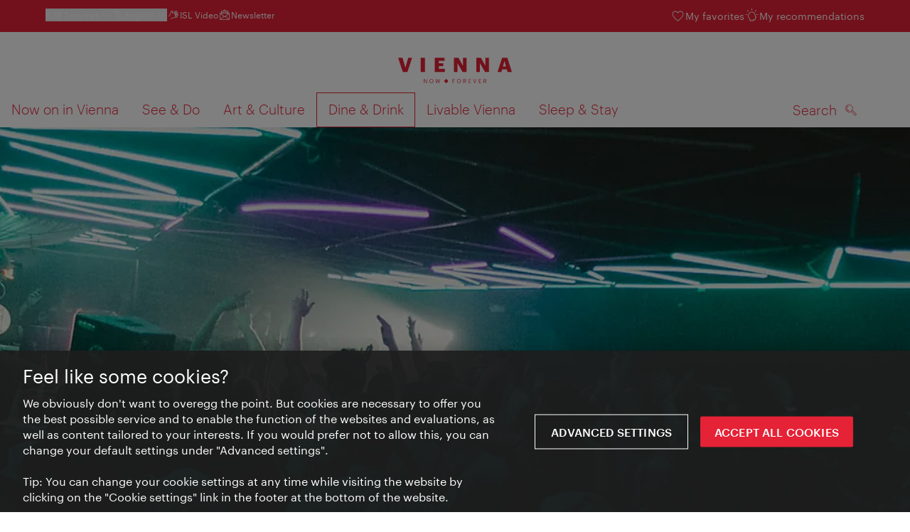

--- FILE ---
content_type: text/html;charset=UTF-8
request_url: https://www.wien.info/en/dine-drink/bars-clubs/clubs-discos/the-loft-361052
body_size: 30227
content:
<!DOCTYPE html>
<html lang="en" xml:lang="en" dir="ltr"    >
<head>
<meta charset="utf-8">
<meta name="viewport" content="width=device-width, initial-scale=1.0">
<meta http-equiv="Content-Security-Policy" content="default-src &#39;self&#39;; frame-src https://wien.info https://*.wien.info https://*.vienna.info https://*.convention.at https://wtv-auth.herokuapp.com https://wtv-api.herokuapp.com https://cdn.cookielaw.org https://*.onetrust.com https://*.onlyfy.jobs https://*.gstatic.com https://*.google.com https://*.google.at https://www.googletagmanager.com https://region1.google-analytics.com https://*.youtube-nocookie.com/ https://*.youtube.com https://*.walls.io https://walls.io https://vimeo.com https://*.jwpcdn.com https://*.flockler.com https://app.powerbi.com https://open.spotify.com https://*.feratel.com https://my.3dvirtualexperience.nl https://cdn.flipsnack.com https://player.flipsnack.com https://*.instagram.com https://ct.pinterest.com https://player.youku.com https://concierge.goodguys.ai https://einreichportal.waca.at https://*.adsrvr.org https://*.adnxs.com; frame-ancestors ; connect-src &#39;self&#39; https://wien.info https://*.wien.info https://*.onlyfy.jobs https://*.vienna.info https://*.convention.at https://wtv-auth.herokuapp.com https://wtv-api.herokuapp.com https://*.babiel.com https://cdn.cookielaw.org https://*.onetrust.com https://eu-api.friendlycaptcha.eu https://wtvassets.s3.eu-central-1.amazonaws.com https://*.gstatic.com https://*.google.com https://*.google.at https://*.youtube-nocookie.com/ https://*.youtube.com https://www.google-analytics.com https://www.googletagmanager.com https://www.googleadservices.com https://region1.google-analytics.com https://*.doubleclick.net https://*.snapengage.com https://*.walls.io https://walls.io https://vimeo.com https://*.jwpcdn.com https://*.flockler.com https://app.powerbi.com https://open.spotify.com https://*.feratel.com https://my.3dvirtualexperience.nl https://www.facebook.com https://ct.pinterest.com https://px.ads.linkedin.com/ https://api.prescreenapp.io https://analytics.tiktok.com https://concierge.goodguys.ai https://*.maptoolkit.net https://*.adsrvr.org https://*.adnxs.com; font-src &#39;self&#39; https://tracking.wien.info https://fonts.gstatic.com https://*.onlyfy.jobs https://*.oebb.at data:; img-src &#39;self&#39; data: https://wien.imxplatform.de https://imxplatform-cust-wtv.fsn1.your-objectstorage.com https://wtvassets.s3.eu-central-1.amazonaws.com https://*.onlyfy.jobs https://wien.info https://*.wien.info https://*.vienna.info https://*.convention.at https://*.babiel.com https://*.wien.gv.at https://*.gstatic.com https://*.google.com https://*.google.at https://*.youtube-nocookie.com/ https://*.youtube.com https://*.ytimg.com/ https://www.googletagmanager.com https://ssl.gstatic.com https://www.gstatic.com https://www.google-analytics.com https://googleads.g.doubleclick.net https://*.snapengage.com https://www.facebook.com https://*.linkedin.net https://*.walls.io https://walls.io https://cdn.cookielaw.org https://*.onetrust.com https://vimeo.com https://*.jwpcdn.com https://*.flockler.com https://app.powerbi.com https://open.spotify.com https://*.feratel.com https://my.3dvirtualexperience.nl https://wtv-api.herokuapp.com https://wtv-auth.herokuapp.com https://ct.pinterest.com https://px.ads.linkedin.com/ https://concierge.goodguys.ai https://*.adsrvr.org https://*.adnxs.com; media-src &#39;self&#39; https://wien.info https://*.wien.info https://*.vienna.info https://*.convention.at https://*.babiel.com https://*.onlyfy.jobs https://*.snapengage.com; script-src &#39;self&#39; &#39;unsafe-eval&#39; &#39;unsafe-inline&#39; https://wien.info https://*.wien.info https://*.vienna.info https://*.convention.at https://*.babiel.com https://wtv-auth.herokuapp.com https://wtv-api.herokuapp.com https://cdn.cookielaw.org https://*.onetrust.com https://*.onlyfy.jobs https://*.gstatic.com https://*.google.com https://*.google.at https://www.googletagmanager.com https://tagmanager.google.com https://www.google-analytics.com https://ssl.google-analytics.com https://region1.google-analytics.com https://storage.googleapis.com https://www.googleadservices.com https://*.youtube-nocookie.com/ https://*.youtube.com https://*.adform.net https://*.doubleclick.net https://snap.licdn.com https://*.snapengage.com https://connect.facebook.net https://*.linkedin.net https://*.walls.io https://walls.io https://vimeo.com https://*.jwpcdn.com https://*.flockler.com https://app.powerbi.com https://open.spotify.com https://*.feratel.com https://my.3dvirtualexperience.nl https://www.facebook.com https://s.pinimg.com https://ct.pinterest.com https://px.ads.linkedin.com/ https://*.oebb.at https://analytics.tiktok.com https://concierge.goodguys.ai https://*.adsrvr.org https://*.adnxs.com; manifest-src &#39;self&#39;; style-src &#39;self&#39; &#39;unsafe-inline&#39; https://wien.info https://*.wien.info https://*.vienna.info https://*.convention.at https://*.babiel.com https://tagmanager.google.com https://www.googletagmanager.com https://fonts.googleapis.com https://*.oebb.at https://concierge.goodguys.ai; worker-src blob:;"><title>The Loft - vienna.info</title>
<script type="application/ld+json">
{
"@context": "https://schema.org",
"@type": "BreadcrumbList",
"itemListElement": [
{
"@type": "ListItem",
"position": 1,
"name": "Home",
"item": "https://www.wien.info/en"
},
{
"@type": "ListItem",
"position": 2,
"name": "Dine &amp; Drink",
"item": "https://www.wien.info/en/dine-drink"
},
{
"@type": "ListItem",
"position": 3,
"name": "Bars &amp; Clubs",
"item": "https://www.wien.info/en/dine-drink/bars-clubs"
},
{
"@type": "ListItem",
"position": 4,
"name": "Clubs &amp; Discos",
"item": "https://www.wien.info/en/dine-drink/bars-clubs/clubs-discos"
},
{
"@type": "ListItem",
"position": 5,
"name": "The Loft"
}
]
}
</script>
<meta name="apple-itunes-app" content="app-id=1486840263" />
<meta name="image" property="og:image" content="https://www.wien.info/resource/image/310984/19x10/1200/630/70c9a6efe1be2cbd59e7c9d38da7f44c/AA328EC95F8961F35F7ADA40CB5A4ADB/the-loft-guertel.jpg" />
<meta property="og:title" content="The Loft"/>
<meta property="og:description" content="The establishment on Vienna's Gürtel offers entertainment on several levels: in the café, the cozy bar, and on the dance floor in the basement." />
<meta property="og:url" content="https://www.wien.info/en/dine-drink/bars-clubs/clubs-discos/the-loft-361052" />
<meta property="fb:app_id" content="1173699693372957" />
<meta property="og:site_name" content="vienna.info"/>
<meta name="twitter:card" content="summary_large_image" />
<meta name="description" content="The establishment on Vienna's Gürtel offers entertainment on several levels: in the café, the cozy bar, and on the dance floor in the basement.">
<meta name="og:description" content="The establishment on Vienna's Gürtel offers entertainment on several levels: in the café, the cozy bar, and on the dance floor in the basement."><meta name="keywords" content="Elektronik,Gürtel,Rock,Club/Disco,Party, Party,Nightlife, Nachtleben, The Loft, Gürtel, Bar">
<meta content="all" name="robots" /> <link href="/assets/image/favicon.ico?v=3.8.25" rel="shortcut icon" />
<link href="/assets/css/main.css" media="screen, projection" rel="stylesheet"
type="text/css">
<link rel="manifest" href="/assets/manifest/manifest.json" />
<link href="/assets/image/homescreen/icon.png" rel="apple-touch-icon" />
<link href="/assets/image/homescreen/icon-96x96.png" rel="apple-touch-icon" sizes="96x96" />
<link href="/assets/image/homescreen/icon.png" rel="apple-touch-icon" sizes="120x120" />
<link href="/assets/image/homescreen/icon-152x152.png" rel="apple-touch-icon" sizes="152x152" />
<link href="/assets/image/homescreen/icon-192x192.png" rel="icon" sizes="192x192" />
<link href="/assets/image/homescreen/icon-128x128.png" rel="icon" sizes="128x128" />
<link href="/assets/image/logos/Logo_de_mit-Claim.svg" rel="image_src" />
<script>
dataLayer = [];
</script>
<link rel="alternate" hreflang="de" href="https://www.wien.info/de/essen-trinken/bars-clubs/clubs-discos/the-loft-361056"/>
<link rel="alternate" hreflang="en" href="https://www.wien.info/en/dine-drink/bars-clubs/clubs-discos/the-loft-361052"/>
<link rel="alternate" hreflang="x-default" href="https://www.wien.info/en/dine-drink/bars-clubs/clubs-discos/the-loft-361052"/>
<!-- Matomo Tag Manager -->
<script>
var _mtm = window._mtm = window._mtm || [];
_mtm.push({'mtm.startTime': (new Date().getTime()), 'event': 'mtm.Start'});
var d=document, g=d.createElement('script'), s=d.getElementsByTagName('script')[0];
g.async=true; g.src='https://tracking.wien.info/js/container_ab9Yd1yb.js'; s.parentNode.insertBefore(g,s);
</script>
<!-- End Matomo Tag Manager -->
<meta name="apple-itunes-app" content="app-id=1486840263">
<meta name="smartbanner:title" content="ivie - Vienna Guide">
<meta name="smartbanner:author" content="WienTourismus / Vienna Tourist Board">
<meta name="smartbanner:price" content="free">
<meta name="smartbanner:price-suffix-google" content=" - In Google Play">
<meta name="smartbanner:icon-google" content="/assets/image/homescreen/icon-192x192.png">
<meta name="smartbanner:button" content="View">
<meta name="smartbanner:button-url-google" content="https://play.google.com/store/apps/details?id=at.vienna.ivie">
<meta name="smartbanner:enabled-platforms" content="android">
<meta name="smartbanner:close-label" content="close">
<script>
/*!
* smartbanner.js v1.16.0 <https://github.com/ain/smartbanner.js>
* Copyright © 2020 Ain Tohvri, contributors. Licensed under GPL-3.0.
*/
(function(){function r(e,n,t){function o(i,f){if(!n[i]){if(!e[i]){var c="function"==typeof require&&require;if(!f&&c)return c(i,!0);if(u)return u(i,!0);var a=new Error("Cannot find module '"+i+"'");throw a.code="MODULE_NOT_FOUND",a}var p=n[i]={exports:{}};e[i][0].call(p.exports,function(r){var n=e[i][1][r];return o(n||r)},p,p.exports,r,e,n,t)}return n[i].exports}for(var u="function"==typeof require&&require,i=0;i<t.length;i++)o(t[i]);return o}return r})()({1:[function(require,module,exports){"use strict";Object.defineProperty(exports,"__esModule",{value:true});exports["default"]=void 0;function _classCallCheck(instance,Constructor){if(!(instance instanceof Constructor)){throw new TypeError("Cannot call a class as a function")}}function _defineProperties(target,props){for(var i=0;i<props.length;i++){var descriptor=props[i];descriptor.enumerable=descriptor.enumerable||false;descriptor.configurable=true;if("value"in descriptor)descriptor.writable=true;Object.defineProperty(target,descriptor.key,descriptor)}}function _createClass(Constructor,protoProps,staticProps){if(protoProps)_defineProperties(Constructor.prototype,protoProps);if(staticProps)_defineProperties(Constructor,staticProps);return Constructor}var Bakery=function(){function Bakery(){_classCallCheck(this,Bakery)}_createClass(Bakery,null,[{key:"getCookieExpiresString",value:function getCookieExpiresString(hideTtl){var now=new Date;var expireTime=new Date(now.getTime()+hideTtl);return"expires=".concat(expireTime.toGMTString(),";")}},{key:"bake",value:function bake(hideTtl,hidePath){document.cookie="smartbanner_exited=1; ".concat(hideTtl?Bakery.getCookieExpiresString(hideTtl):""," path=").concat(hidePath)}},{key:"unbake",value:function unbake(){document.cookie="smartbanner_exited=; expires=Thu, 01 Jan 1970 00:00:01 GMT;"}},{key:"baked",get:function get(){var value=document.cookie.replace(/(?:(?:^|.*;\s*)smartbanner_exited\s*=\s*([^;]*).*$)|^.*$/,"$1");return value==="1"}}]);return Bakery}();exports["default"]=Bakery},{}],2:[function(require,module,exports){(function(global){"use strict";Object.defineProperty(exports,"__esModule",{value:true});exports["default"]=void 0;function _classCallCheck(instance,Constructor){if(!(instance instanceof Constructor)){throw new TypeError("Cannot call a class as a function")}}function _defineProperties(target,props){for(var i=0;i<props.length;i++){var descriptor=props[i];descriptor.enumerable=descriptor.enumerable||false;descriptor.configurable=true;if("value"in descriptor)descriptor.writable=true;Object.defineProperty(target,descriptor.key,descriptor)}}function _createClass(Constructor,protoProps,staticProps){if(protoProps)_defineProperties(Constructor.prototype,protoProps);if(staticProps)_defineProperties(Constructor,staticProps);return Constructor}var Detector=function(){function Detector(){_classCallCheck(this,Detector)}_createClass(Detector,null,[{key:"platform",value:function platform(){if(/iPhone|iPad|iPod/i.test(window.navigator.userAgent)){return"ios"}else if(/Android/i.test(window.navigator.userAgent)){return"android"}}},{key:"userAgentMatchesRegex",value:function userAgentMatchesRegex(regexString){return new RegExp(regexString).test(window.navigator.userAgent)}},{key:"jQueryMobilePage",value:function jQueryMobilePage(){return typeof global.$!=="undefined"&&global.$.mobile!=="undefined"&&document.querySelector(".ui-page")!==null}},{key:"wrapperElement",value:function wrapperElement(){var selector=Detector.jQueryMobilePage()?".ui-page":"html";return document.querySelectorAll(selector)}}]);return Detector}();exports["default"]=Detector}).call(this,typeof global!=="undefined"?global:typeof self!=="undefined"?self:typeof window!=="undefined"?window:{})},{}],3:[function(require,module,exports){"use strict";var _smartbanner=_interopRequireDefault(require("./smartbanner.js"));function _interopRequireDefault(obj){return obj&&obj.__esModule?obj:{default:obj}}var smartbanner;window.addEventListener("load",function(){smartbanner=new _smartbanner["default"];if(smartbanner.apiEnabled){window.smartbanner=smartbanner}else{smartbanner.publish()}})},{"./smartbanner.js":5}],4:[function(require,module,exports){"use strict";Object.defineProperty(exports,"__esModule",{value:true});exports["default"]=void 0;function _classCallCheck(instance,Constructor){if(!(instance instanceof Constructor)){throw new TypeError("Cannot call a class as a function")}}function _defineProperties(target,props){for(var i=0;i<props.length;i++){var descriptor=props[i];descriptor.enumerable=descriptor.enumerable||false;descriptor.configurable=true;if("value"in descriptor)descriptor.writable=true;Object.defineProperty(target,descriptor.key,descriptor)}}function _createClass(Constructor,protoProps,staticProps){if(protoProps)_defineProperties(Constructor.prototype,protoProps);if(staticProps)_defineProperties(Constructor,staticProps);return Constructor}function valid(name){return name.indexOf("smartbanner:")!==-1&&name.split(":")[1].length>0}function convertToCamelCase(name){var parts=name.split("-");parts.map(function(part,index){if(index>0){parts[index]=part.charAt(0).toUpperCase()+part.substring(1)}});return parts.join("")}var OptionParser=function(){function OptionParser(){_classCallCheck(this,OptionParser)}_createClass(OptionParser,[{key:"parse",value:function parse(){var metas=document.getElementsByTagName("meta");var options={};Array.apply(null,metas).forEach(function(meta){var optionName=null;var name=meta.getAttribute("name");var content=meta.getAttribute("content");if(name&&content&&valid(name)&&content.length>0){optionName=name.split(":")[1];if(optionName.indexOf("-")!==-1){optionName=convertToCamelCase(optionName)}options[optionName]=content}});return options}}]);return OptionParser}();exports["default"]=OptionParser},{}],5:[function(require,module,exports){"use strict";Object.defineProperty(exports,"__esModule",{value:true});exports["default"]=void 0;var _optionparser=_interopRequireDefault(require("./optionparser.js"));var _detector=_interopRequireDefault(require("./detector.js"));var _bakery=_interopRequireDefault(require("./bakery.js"));function _interopRequireDefault(obj){return obj&&obj.__esModule?obj:{default:obj}}function _classCallCheck(instance,Constructor){if(!(instance instanceof Constructor)){throw new TypeError("Cannot call a class as a function")}}function _defineProperties(target,props){for(var i=0;i<props.length;i++){var descriptor=props[i];descriptor.enumerable=descriptor.enumerable||false;descriptor.configurable=true;if("value"in descriptor)descriptor.writable=true;Object.defineProperty(target,descriptor.key,descriptor)}}function _createClass(Constructor,protoProps,staticProps){if(protoProps)_defineProperties(Constructor.prototype,protoProps);if(staticProps)_defineProperties(Constructor,staticProps);return Constructor}var DEFAULT_PLATFORMS="android,ios";var DEFAULT_CLOSE_LABEL="Close";var datas={originalTop:"data-smartbanner-original-top",originalMarginTop:"data-smartbanner-original-margin-top"};function handleExitClick(event,self){self.exit();event.preventDefault()}function handleClickout(event,self){self.clickout()}function handleJQueryMobilePageLoad(event){if(!this.positioningDisabled){setContentPosition(event.data.height)}}function addEventListeners(self){var closeIcon=document.querySelector(".js_smartbanner__exit");closeIcon.addEventListener("click",function(event){return handleExitClick(event,self)});var button=document.querySelector(".js_smartbanner__button");button.addEventListener("click",function(event){return handleClickout(event,self)});if(_detector["default"].jQueryMobilePage()){$(document).on("pagebeforeshow",self,handleJQueryMobilePageLoad)}}function removeEventListeners(){if(_detector["default"].jQueryMobilePage()){$(document).off("pagebeforeshow",handleJQueryMobilePageLoad)}}function setContentPosition(value){var wrappers=_detector["default"].wrapperElement();for(var i=0,l=wrappers.length,wrapper;i<l;i++){wrapper=wrappers[i];if(_detector["default"].jQueryMobilePage()){if(wrapper.getAttribute(datas.originalTop)){continue}var top=parseFloat(getComputedStyle(wrapper).top);wrapper.setAttribute(datas.originalTop,isNaN(top)?0:top);wrapper.style.top=value+"px"}else{if(wrapper.getAttribute(datas.originalMarginTop)){continue}var margin=parseFloat(getComputedStyle(wrapper).marginTop);wrapper.setAttribute(datas.originalMarginTop,isNaN(margin)?0:margin);wrapper.style.marginTop=value+"px"}}}function restoreContentPosition(){var wrappers=_detector["default"].wrapperElement();for(var i=0,l=wrappers.length,wrapper;i<l;i++){wrapper=wrappers[i];if(_detector["default"].jQueryMobilePage()&&wrapper.getAttribute(datas.originalTop)){wrapper.style.top=wrapper.getAttribute(datas.originalTop)+"px"}else if(wrapper.getAttribute(datas.originalMarginTop)){wrapper.style.marginTop=wrapper.getAttribute(datas.originalMarginTop)+"px"}}}var SmartBanner=function(){function SmartBanner(){_classCallCheck(this,SmartBanner);var parser=new _optionparser["default"];this.options=parser.parse();this.platform=_detector["default"].platform();var event=new Event("smartbanner.init");document.dispatchEvent(event)}_createClass(SmartBanner,[{key:"publish",value:function publish(){if(Object.keys(this.options).length===0){throw new Error("No options detected. Please consult documentation.")}if(_bakery["default"].baked){return false}if(this.userAgentExcluded){return false}if(!(this.platformEnabled||this.userAgentIncluded)){return false}var bannerDiv=document.createElement("div");document.querySelector("body").appendChild(bannerDiv);bannerDiv.outerHTML=this.html;var event=new Event("smartbanner.view");document.dispatchEvent(event);if(!this.positioningDisabled){setContentPosition(this.height)}addEventListeners(this)}},{key:"exit",value:function exit(){removeEventListeners();if(!this.positioningDisabled){restoreContentPosition()}var banner=document.querySelector(".js_smartbanner");document.querySelector("body").removeChild(banner);var event=new Event("smartbanner.exit");document.dispatchEvent(event);_bakery["default"].bake(this.hideTtl,this.hidePath)}},{key:"clickout",value:function clickout(){var event=new Event("smartbanner.clickout");document.dispatchEvent(event)}},{key:"originalTop",get:function get(){var wrapper=_detector["default"].wrapperElement()[0];return parseFloat(wrapper.getAttribute(datas.originalTop))}},{key:"originalTopMargin",get:function get(){var wrapper=_detector["default"].wrapperElement()[0];return parseFloat(wrapper.getAttribute(datas.originalMarginTop))}},{key:"priceSuffix",get:function get(){if(this.platform==="ios"){return this.options.priceSuffixApple}else if(this.platform==="android"){return this.options.priceSuffixGoogle}return""}},{key:"icon",get:function get(){if(this.platform==="android"){return this.options.iconGoogle}else{return this.options.iconApple}}},{key:"buttonUrl",get:function get(){if(this.platform==="android"){return this.options.buttonUrlGoogle}else if(this.platform==="ios"){return this.options.buttonUrlApple}return"#"}},{key:"closeLabel",get:function get(){return this.options.closeLabel!==undefined?this.options.closeLabel:DEFAULT_CLOSE_LABEL}},{key:"html",get:function get(){var modifier=!this.options.customDesignModifier?this.platform:this.options.customDesignModifier;return'<div class="smartbanner smartbanner--'.concat(modifier,' js_smartbanner">\n <a href="javascript:void();" class="smartbanner__exit js_smartbanner__exit" aria-label="').concat(this.closeLabel,'"></a>\n <div class="smartbanner__icon" style="background-image: url(').concat(this.icon,');"></div>\n <div class="smartbanner__info">\n <div>\n <div class="smartbanner__info__title">').concat(this.options.title,'</div>\n <div class="smartbanner__info__author">').concat(this.options.author,'</div>\n <div class="smartbanner__info__price">').concat(this.options.price).concat(this.priceSuffix,'</div>\n </div>\n </div>\n <a href="').concat(this.buttonUrl,'" target="_blank" class="smartbanner__button js_smartbanner__button" rel="noopener" aria-label="').concat(this.options.button,'"><span class="smartbanner__button__label">').concat(this.options.button,"</span></a>\n </div>")}},{key:"height",get:function get(){try{return document.querySelector(".js_smartbanner").offsetHeight}catch(error){return 0}}},{key:"platformEnabled",get:function get(){var enabledPlatforms=this.options.enabledPlatforms||DEFAULT_PLATFORMS;return enabledPlatforms&&enabledPlatforms.replace(/\s+/g,"").split(",").indexOf(this.platform)!==-1}},{key:"positioningDisabled",get:function get(){return this.options.disablePositioning==="true"}},{key:"apiEnabled",get:function get(){return this.options.api==="true"}},{key:"userAgentExcluded",get:function get(){if(!this.options.excludeUserAgentRegex){return false}return _detector["default"].userAgentMatchesRegex(this.options.excludeUserAgentRegex)}},{key:"userAgentIncluded",get:function get(){if(!this.options.includeUserAgentRegex){return false}return _detector["default"].userAgentMatchesRegex(this.options.includeUserAgentRegex)}},{key:"hideTtl",get:function get(){return this.options.hideTtl?parseInt(this.options.hideTtl):false}},{key:"hidePath",get:function get(){return this.options.hidePath?this.options.hidePath:"/"}}]);return SmartBanner}();exports["default"]=SmartBanner},{"./bakery.js":1,"./detector.js":2,"./optionparser.js":4}]},{},[3]);
</script>
<style>
/*!
* smartbanner.js v1.16.0 <https://github.com/ain/smartbanner.js>
* Copyright © 2020 Ain Tohvri, contributors. Licensed under GPL-3.0.
*/
.smartbanner{position:absolute;top:0;left:0;overflow-x:hidden;width:100%;height:84px;background:#f3f3f3;font-family:Helvetica, sans, sans-serif}.smartbanner__exit{position:absolute;top:calc(50% - 6px);left:9px;display:block;margin:0;width:12px;height:12px;border:0;text-align:center}.smartbanner__exit::before,.smartbanner__exit::after{position:absolute;width:1px;height:12px;background:#767676;content:' '}.smartbanner__exit::before{transform:rotate(45deg)}.smartbanner__exit::after{transform:rotate(-45deg)}.smartbanner__icon{position:absolute;top:10px;left:30px;width:64px;height:64px;border-radius:15px;background-size:64px 64px}.smartbanner__info{position:absolute;top:10px;left:104px;display:flex;overflow-y:hidden;width:60%;height:64px;align-items:center;color:#000}.smartbanner__info__title{font-size:14px}.smartbanner__info__author,.smartbanner__info__price{font-size:12px}.smartbanner__button{position:absolute;top:32px;right:10px;z-index:1;display:block;padding:0 10px;min-width:10%;border-radius:5px;background:#f3f3f3;color:#1474fc;font-size:18px;text-align:center;text-decoration:none}.smartbanner__button__label{text-align:center}.smartbanner.smartbanner--android{background:#3d3d3d url("[data-uri]");box-shadow:inset 0 4px 0 #88b131}.smartbanner.smartbanner--android .smartbanner__exit{left:6px;margin-right:7px;width:17px;height:17px;border-radius:14px;background:#1c1e21;box-shadow:0 1px 2px rgba(0,0,0,0.8) inset,0 1px 1px rgba(255,255,255,0.3);color:#b1b1b3;font-family:'ArialRoundedMTBold', Arial;font-size:20px;line-height:17px;text-shadow:0 1px 1px #000}.smartbanner.smartbanner--android .smartbanner__exit::before,.smartbanner.smartbanner--android .smartbanner__exit::after{top:3px;left:8px;width:2px;height:11px;background:#b1b1b3}.smartbanner.smartbanner--android .smartbanner__exit:active,.smartbanner.smartbanner--android .smartbanner__exit:hover{color:#eee}.smartbanner.smartbanner--android .smartbanner__icon{background-color:transparent;box-shadow:none}.smartbanner.smartbanner--android .smartbanner__info{color:#ccc;text-shadow:0 1px 2px #000}.smartbanner.smartbanner--android .smartbanner__info__title{color:#fff;font-weight:bold}.smartbanner.smartbanner--android .smartbanner__button{top:30px;right:20px;padding:0;min-width:12%;border-radius:0;background:none;box-shadow:0 0 0 1px #333, 0 0 0 2px #dddcdc;color:#d1d1d1;font-size:14px;font-weight:bold}.smartbanner.smartbanner--android .smartbanner__button:active,.smartbanner.smartbanner--android .smartbanner__button:hover{background:none}.smartbanner.smartbanner--android .smartbanner__button__label{display:block;padding:0 10px;background:#42b6c9;background:linear-gradient(to bottom, #42b6c9, #39a9bb);box-shadow:none;line-height:24px;text-align:center;text-shadow:none;text-transform:none}.smartbanner.smartbanner--android .smartbanner__button__label:active,.smartbanner.smartbanner--android .smartbanner__button__label:hover{background:#2ac7e1}
</style>
<style>
#ot-sdk-btn {
padding: 0 !important;
font-size: .875em !important;
}
</style>
<!-- OneTrust Cookies Consent Notice start for wien.info -->
<script async src="https://cdn.cookielaw.org/scripttemplates/otSDKStub.js" data-document-language="true" type="text/javascript" charset="UTF-8" data-domain-script="42d50fb7-dcb9-4529-afd4-bd02b3026237"></script>
<script>
if (!window.getCookie) {
window.getCookie=function(name){var value="; "+document.cookie;var parts=value.split("; "+name+"=");if(parts.length==2)return parts.pop().split(";").shift()};
}
function otUpdateCookies(cookieName, accepted) {
document.cookie = cookieName + '=' + accepted + '; expires=Thu 31 Dec 2099 23:59:59 GMT' + '; path=/';
}
</script>
<!-- OneTrust Cookies Consent Notice end for wien.info -->
</head><body data-language="en" data-segment="en"
data-search-id="405672"
data-preview="false"
data-analytics-masterid="361056 - The Loft" data-analytics-contentid="361052"
data-analytics-parentid="375676" data-analytics-parentmasterid="372150"
data-analytics-page data-subsite="b2c"
>
<script type="text/javascript">
var lang = document.querySelector('body').dataset.language
var path = 'graphik/fonts_base64-nec.css'
if (lang !== 'ja') {
!function(){"use strict";function e(e,t,n){e.addEventListener?e.addEventListener(t,n,!1):e.attachEvent&&e.attachEvent("on"+t,n)}function t(e){return window.localStorage&&localStorage.font_css_cache_3&&localStorage.font_css_cache_3_file===e}function n(){if(window.localStorage&&window.XMLHttpRequest)if(t(o))c(localStorage.font_css_cache_3);else{var n=new XMLHttpRequest;n.open("GET",o,!0),e(n,"load",function(){4===n.readyState&&(c(n.responseText),localStorage.font_css_cache_3=n.responseText,localStorage.font_css_cache_3_file=o)}),n.send()}else{var a=document.createElement("link");a.href=o,a.rel="stylesheet",a.type="text/css",document.getElementsByTagName("head")[0].appendChild(a),document.cookie="font_css_cache"}}function c(e){var t=document.createElement("style");t.innerHTML=e,document.getElementsByTagName("head")[0].appendChild(t)}var o="/assets/font/dist/"+path;window.localStorage&&localStorage.font_css_cache_3||document.cookie.indexOf("font_css_cache")>-1?n():e(window,"load",n)}();
}
</script><noscript><link rel="stylesheet" href="/assets/font/dist/graphik/fonts_base64-nec.css"></noscript>
<style>
.workinprogress {
opacity: 0.35;
filter: grayscale(100%);
}
.underline {
text-decoration: underline;
text-underline-position: under;
}
.strike {
text-decoration: line-through;
}
/* MOVE ME to proper CSS, WTCMS-17 */
.grid_column.grid_column--12 > div.htmlblock {
width: 100%;
}
/* DELETE ME, after integration into buildprocess new. */
.jw-controlbar.jw-background-color.jw-reset {
width: 100%;
}
/* DELETE ME, after integration into buildprocess new. WTCMS-2526 */
.tile_image-container .player {
margin: 0;
}
/* DELETE ME, after integration into buildprocess new. WTCMS-2438 */
body #ot-sdk-btn.ot-sdk-show-settings, #ot-sdk-btn.optanon-show-settings {
background-color: transparent !important;
color: rgb(229, 34, 54) !important;
border: none;
}
body #ot-sdk-btn.ot-sdk-show-settings:hover, #ot-sdk-btn.optanon-show-settings:hover {
background-color: transparent;
color: rgb(229, 34, 54);
}
/* DELETE ME, WTCMS-835 */
.header-hero--no-link .header-hero_image-container {
opacity: 1;
}
/* DELETE ME, after integration WTCMS-15*/
.tile_link.tile_link--video {
display: flex;
justify-content: flex-start;
}
.tile_link.tile_link.tile_link--video-campaign .responsive-video-embed {
padding-bottom: 56.25%;
}
.tile_link--video>.tile_image-container--video {
position: relative;
background: #000;
height: auto;
padding-top: 33%;
width: 50%;
}
.tile_link--video>.tile_image-container--video.tile_image-container--video-campaign {
position: relative;
background: #000;
height: auto;
padding-top: calc(56.25% / 2);
width: 50%;
}
.u--is-text-color {
color: rgba(0,0,0,1) !important;
}
@media screen and (max-width: 599px) {
.tile_link.tile_link--video {
display: block;
justify-content: initial;
}
.tile_link--video>.tile_image-container--video {
padding-top: 56.25%;
width: 100%;
}
.tile_link--video>.tile_image-container--video.tile_image-container--video-campaign {
padding-top: 56.25%;
width: 100%;
}
.tile_link .responsive-video-embed {
padding-bottom: 56.25%;
}
.tile_image-container--video,
.tile--fixed-dimensions>.tile_link.tile_link--video-standardteaser {
padding-top: 56.25%;
}
/* WTCMS-104: Remove Teaser Image for row_more */
.grid_row--vcbnews .tile_link {
padding-top: 0;
}
.grid_row--vcbnews .tile_image-container {
display: none;
}
}
</style>
<div data-loadmodule="headroomwrapper">
<nav data-ds class="grid u--position-rel up--is-hidden" aria-label="Servicenavigation">
<a href="#main-navigation" class="u--is-accessible-hidden-not-on-focus-not-on-mobile skiplink">To navigation</a>
<a href="#main-content" class="u--is-accessible-hidden-not-on-focus-not-on-mobile skiplink">To contents</a>
<!--
We have to include service_container as a class as long as headroomwrapper.js depends on it.
Once headroomwrapper.js is refactored we can remove this class again.
There is a chance of potential styling conflicts with the class but right now the design system overrides it.
-->
<div class="hidden lg:block bg-brand text-white px-1600 py-300 service_container">
<div class="flex justify-between">
<ul class="flex gap-400">
<li class="relative [&_a]:text-base-content [&_a:hover]:underline">
<button class="text-white text-300 font-normal hover:underline flex items-center gap-100" data-loadmodule="flyout" data-analytics-features-flyoutb2b="" data-flyout-module="b2b" aria-expanded="false">
<span>B2B Services</span>
<svg width="1.5em" height="1.5em" aria-hidden="true">
<use href="/assets/image/icon/ds/chevron-small-down.svg#chevron-small-down" />
</svg>
</button>
<div id="b2b-flyout-menu" class="service_flyout service_flyout--left-aligned service_flyout--animation service_flyout--list service_flyout--b2b u--is-hidden">
<ul class="service_list-item u--width-100">
<li>
<a href="https://b2b.wien.info/en">Vienna Tourist Board B2B</a>
</li>
<li>
<a href="https://experts.wien.info/welcome-en">Vienna Experts Club</a>
</li>
<li>
<a href="https://meeting.vienna.info/en">Meeting Destination Vienna</a>
</li>
</ul>
</div>
</li><div class="relative">
<button class="text-white text-300 font-normal hover:underline flex items-center gap-100" data-loadmodule="flyout" data-flyout-module="language-picker" aria-expanded="false">
<svg width="1.5em" height="1.5em" aria-hidden="true">
<use href="/assets/image/icon/ds/language.svg#language" />
</svg>
<span>English</span>
<svg width="1.5em" height="1.5em" aria-hidden="true">
<use href="/assets/image/icon/ds/chevron-small-down.svg#chevron-small-down" />
</svg>
</button>
<ul class="py-200 service_flyout service_flyout--left-aligned service_flyout--animation service_flyout--list service_flyout--language language-navigation u--is-hidden"
data-loadmodule="preferred-language">
<li>
<a rel="alternate" href="https://www.wien.info/de/essen-trinken/bars-clubs/clubs-discos/the-loft-361056" lang="de" xml:lang="de" hreflang="de"
class="language-navigation_link text-base-content hover:underline focus:underline"><span>Deutsch</span>
</a>
</li>
<li>
<a rel="alternate" href="https://www.wien.info/it/ristoranti-bar/bar-club" lang="it" xml:lang="it" hreflang="it"
class="language-navigation_link text-muted no-underline hover:bg-[var(--color-grey-90)]"><span>Italiano</span>
</a>
</li>
<li>
<a rel="alternate" href="https://www.wien.info/fr/boire-manger/bars-clubs" lang="fr" xml:lang="fr" hreflang="fr"
class="language-navigation_link text-muted no-underline hover:bg-[var(--color-grey-90)]"><span>Français</span>
</a>
</li>
<li>
<a rel="alternate" href="https://www.wien.info/es/gastronomia/bares-clubs" lang="es" xml:lang="es" hreflang="es"
class="language-navigation_link text-muted no-underline hover:bg-[var(--color-grey-90)]"><span>Español</span>
</a>
</li>
<li>
<a rel="alternate" href="https://www.wien.info/hu/eves-ivas/barok-klubok" lang="hu" xml:lang="hu" hreflang="hu"
class="language-navigation_link text-muted no-underline hover:bg-[var(--color-grey-90)]"><span>Magyarul</span>
</a>
</li>
<li>
<a rel="alternate" href="https://www.wien.info/ru/%D0%B5%D0%B4%D0%B0-%D0%BD%D0%B0%D0%BF%D0%B8%D1%82%D0%BA%D0%B8/%D0%B1%D0%B0%D1%80%D1%8B-%D0%BA%D0%BB%D1%83%D0%B1%D1%8B" lang="ru" xml:lang="ru" hreflang="ru"
class="language-navigation_link text-muted no-underline hover:bg-[var(--color-grey-90)]"><span>Русский</span>
</a>
</li>
<li>
<a rel="alternate" href="https://www.wien.info/pl/jedzenie-i-picie/kluby" lang="pl" xml:lang="pl" hreflang="pl"
class="language-navigation_link text-muted no-underline hover:bg-[var(--color-grey-90)]"><span>Polski</span>
</a>
</li>
<li>
<a rel="alternate" href="https://www.wien.info/ro/restaurante-localuri/viata-noapte" lang="ro" xml:lang="ro" hreflang="ro"
class="language-navigation_link text-muted no-underline hover:bg-[var(--color-grey-90)]"><span>Română</span>
</a>
</li>
<li>
<a rel="alternate" href="https://www.wien.info/cs/j%C3%ADdlo-pit%C3%AD/nocni-zivot" lang="cs" xml:lang="cs" hreflang="cs"
class="language-navigation_link text-muted no-underline hover:bg-[var(--color-grey-90)]"><span>Česky</span>
</a>
</li>
<li>
<a rel="alternate" href="https://www.wien.info/ja/%E3%82%B0%E3%83%AB%E3%83%A1" lang="ja" xml:lang="ja" hreflang="ja"
class="language-navigation_link text-muted no-underline hover:bg-[var(--color-grey-90)]"><span>日本語</span>
</a>
</li>
<li>
<a rel="alternate" href="https://www.wien.info/zh" lang="zh" xml:lang="zh" hreflang="zh"
class="language-navigation_link text-muted no-underline hover:bg-[var(--color-grey-90)]"><span>中文</span>
</a>
</li>
</ul>
</div><li class="relative">
<a class="text-white text-300 font-normal hover:underline flex items-center gap-100" href="/en/travel-info/accessible-vienna/vienna-in-isl/welcome-to-vienna-video-in-international-sign-language-998046" >
<svg width="1.5em" height="1.5em" aria-hidden="true">
<use href="/assets/image/icon/ds/sign-language.svg#sign-language" />
</svg>
ISL Video
</a>
</li><li>
<a class="text-white text-300 font-normal hover:underline flex items-center gap-100" data-analytics-newsletter-topnav=""
href="/en/newsletter">
<svg width="1.5em" height="1.5em" aria-hidden="true">
<use href="/assets/image/icon/ds/newsletter.svg#newsletter" />
</svg>
<span>Newsletter</span>
</a>
</li> </ul>
<div class="flex gap-600">
<li>
<a class="text-white text-350 font-normal hover:underline flex items-center gap-200" data-analytics--topnav=""
href="/en/my-favorites" data-loadmodule="favorites-indicator" data-favorites-indicator>
<span data-icon-outlined>
<svg width="1.5em" height="1.5em" aria-hidden="true">
<use href="/assets/image/icon/ds/heart.svg#heart" />
</svg>
</span>
<span data-icon-selected class="hidden">
<svg width="1.5em" height="1.5em" aria-hidden="true">
<use href="/assets/image/icon/ds/heart-selected.svg#heart-selected" />
</svg>
</span>
<span>
My favorites
<span class="u--is-accessible-hidden" data-favorites-count></span>
</span>
</a>
</li><li>
<a class="text-white text-350 font-normal hover:underline flex items-center gap-200" data-analytics--topnav=""
href="/en/my-recommendations">
<span>
<svg width="1.5em" height="1.5em" aria-hidden="true">
<use href="/assets/image/icon/ds/interests.svg#interests" />
</svg>
</span>
<span>
My recommendations
</span>
</a>
</li> </div>
</div>
</div>
</nav><nav class="navigation u--clearfix up--is-hidden" role="navigation" id="main-navigation" aria-label="">
<div class="navigation_logo-container hide--lt-large">
<a href="/en" class="navigation_logo-link">
<img src="/assets/image/logos/Logo_en_mit-Claim.svg"
class="navigation_logo navigation_logo--language-en"
alt="Logo Vienna: Now – forever." />
<img src="/assets/image/logos/Logo_en_mit-Claim-centered.svg"
class="navigation_logo navigation_logo--mobile navigation_logo--language-en"
alt="Logo Vienna: Now – forever." /> </a>
</div>
<div class="navigation_toggle-container">
<button class="button--no-style navigation_toggle hide--gt-large" aria-expanded="false">
<div class="navigation_hamburger-icon"></div>
<span class="u--is-accessible-hidden">Show/hide navigation</span>
</button>
<ul class="navigation_list u--clearfix hide--lt-large">
<li class="navigation_item hide--gt-large">
<div class="navigation_logo-container navigation_logo-container--mobile-navigation">
<a href="/en">
<img class="navigation_logo navigation_logo--mobile-navigation navigation_logo--language-en"
src="/assets/image/logos/Logo_en_mit-Claim-centered.svg"
alt="Logo Vienna: Now – forever."/> </a>
</div>
</li>
<li class="navigation_item ">
<div class="navigation_wrapper">
<a href="/en/now-on"
class="navigation_flyout-label"
aria-expanded="false"><span>
Now on in Vienna
</span>
<span class="icon icon--list-down-red hide--gt-large u--floats-right"></span>
</a>
</div>
<div class="navigation_flyout u--is-hidden grid"
aria-label="Untermenü" i18n:attributes="aria-label" aria-hidden="true">
<div class="grid">
<div class="grid_row navigation_flyout-container navigation_flyout-container--top">
<div class="navigation_flyout-headline">
<a href="/en/now-on" class="navigation_flyout-headline--link">
Now on in Vienna
</a>
</div>
</div>
<div class="grid_row navigation_flyout-container navigation_flyout-container--bottom">
<div class="navigation_flyout-grid navigation_flyout-grid--column grid_column grid_column--3">
<ul class="navigation_categories">
<li >
<a href="/en/now-on/eurovision-song-contest" class="navigation_categories-link" >
Eurovision Song Contest 2026
</a>
</li><li >
<a href="/en/now-on/event-search" class="navigation_categories-link" >
Event Search
</a>
</li><li >
<a href="/en/now-on/spring-in-vienna" class="navigation_categories-link" >
Spring in Vienna
</a>
</li><li >
<a href="/en/now-on/summer-in-vienna" class="navigation_categories-link" >
Summer in Vienna
</a>
</li><li >
<a href="/en/now-on/autumn-in-vienna" class="navigation_categories-link" >
Autumn in Vienna
</a>
</li><li >
<a href="/en/now-on/winter-in-vienna" class="navigation_categories-link" >
Winter in Vienna
</a>
</li> </ul>
</div>
<div class="navigation_flyout-grid navigation_flyout-grid--column grid_column grid_column--6">
<div class="navigation_teaser u--width-100 hide--lt-large">
<a class="navigation_teaser-link" data-analytics-navteaser=""
href="/en/art-culture/music-stage-shows/dance/ball-season-340214"
>
<figure class="figure">
<div class="tile_image-container ">
<img
loading="lazy"
aria-hidden="true"
title="WienTourismus/Paul Bauer"
src="/resource/image/703980/3x2/310/206/e56321f6b19ef890a26e2e724b1d2ffb/DAE7B7B855EEF1782F573FDAD0AABABB/52229-philharmonikerball-eroeffnung-musikverein.webp"
srcset="/resource/image/703980/3x2/620/413/e56321f6b19ef890a26e2e724b1d2ffb/09A200357F8E43E6FA18441F3BD4C621/52229-philharmonikerball-eroeffnung-musikverein.webp 2x"
alt="Dancing couples at the Philharmonic Ball of the Vienna Music Society">
</div> </figure>
<h3 class="navigation_teaser-headline">Vienna ball season: Let the waltz begin!</h3>
<div class="navigation_teaser-text">
Since the Congress of Vienna, the city of waltzes has been famous for its legendary balls. Each year more than 450 balls take place in Vienna. The ... </div>
</a>
</div>
</div> </div>
</div>
</div></li><li class="navigation_item ">
<div class="navigation_wrapper">
<a href="/en/see-do"
class="navigation_flyout-label"
aria-expanded="false"><span>
See &amp; Do
</span>
<span class="icon icon--list-down-red hide--gt-large u--floats-right"></span>
</a>
</div>
<div class="navigation_flyout u--is-hidden grid"
aria-label="Untermenü" i18n:attributes="aria-label" aria-hidden="true">
<div class="grid">
<div class="grid_row navigation_flyout-container navigation_flyout-container--top">
<div class="navigation_flyout-headline">
<a href="/en/see-do" class="navigation_flyout-headline--link">
See &amp; Do
</a>
</div>
</div>
<div class="grid_row navigation_flyout-container navigation_flyout-container--bottom">
<div class="navigation_flyout-grid navigation_flyout-grid--column grid_column grid_column--3">
<ul class="navigation_categories">
<li >
<a href="/en/see-do/sights-from-a-to-z" class="navigation_categories-link" >
Sights from A to Z
</a>
</li><li >
<a href="/en/see-do/discover-vienna" class="navigation_categories-link" >
Discover Vienna
</a>
</li><li >
<a href="/en/see-do/shopping" class="navigation_categories-link" >
Shopping
</a>
</li><li >
<a href="/en/see-do/neighborhoods" class="navigation_categories-link" >
Neighborhoods
</a>
</li><li >
<a href="/en/see-do/families" class="navigation_categories-link" >
For Families
</a>
</li><li >
<a href="/en/see-do/lgbt" class="navigation_categories-link" >
For LGBTIQ+
</a>
</li><li >
<a href="/en/see-do/around-vienna" class="navigation_categories-link" >
Around Vienna
</a>
</li> </ul>
</div>
<div class="navigation_flyout-grid navigation_flyout-grid--column grid_column grid_column--6">
<div class="navigation_teaser u--width-100 hide--lt-large">
<a class="navigation_teaser-link" data-analytics-navteaser=""
href="/en/see-do/neighborhoods/around-the-altes-akh-993204"
>
<figure class="figure">
<div class="tile_image-container ">
<img
loading="lazy"
aria-hidden="true"
title="WienTourismus/Paul Bauer"
src="/resource/image/965772/3x2/310/206/9de7fc10ee400101d38fab84e40c3cf8/158DF955A0F08ECE2E8BAB12A363D060/52372-altes-akh.webp"
srcset="/resource/image/965772/3x2/620/413/9de7fc10ee400101d38fab84e40c3cf8/B77C81F6DF91CF207EC47C6F947AE0F4/52372-altes-akh.webp 2x"
alt="Old AKH with meadow in the foreground">
</div> </figure>
<h3 class="navigation_teaser-headline">Around the Altes AKH</h3>
<div class="navigation_teaser-text">
Where medical history meets student flair: the area around the former General Hospital (AKH) is not only a hotspot for aspiring academics, but ... </div>
</a>
</div>
</div> </div>
</div>
</div></li><li class="navigation_item ">
<div class="navigation_wrapper">
<a href="/en/art-culture"
class="navigation_flyout-label"
aria-expanded="false"><span>
Art &amp; Culture
</span>
<span class="icon icon--list-down-red hide--gt-large u--floats-right"></span>
</a>
</div>
<div class="navigation_flyout u--is-hidden grid"
aria-label="Untermenü" i18n:attributes="aria-label" aria-hidden="true">
<div class="grid">
<div class="grid_row navigation_flyout-container navigation_flyout-container--top">
<div class="navigation_flyout-headline">
<a href="/en/art-culture" class="navigation_flyout-headline--link">
Art &amp; Culture
</a>
</div>
</div>
<div class="grid_row navigation_flyout-container navigation_flyout-container--bottom">
<div class="navigation_flyout-grid navigation_flyout-grid--column grid_column grid_column--3">
<ul class="navigation_categories">
<li >
<a href="/en/art-culture/imperial-sights" class="navigation_categories-link" >
Imperial Sights
</a>
</li><li >
<a href="/en/art-culture/museums-exhibitions" class="navigation_categories-link" >
Museums &amp; Exhibitions
</a>
</li><li >
<a href="/en/art-culture/architecture" class="navigation_categories-link" >
Architecture
</a>
</li><li >
<a href="/en/art-culture/music-stage-shows" class="navigation_categories-link" >
Music &amp; Stage Shows
</a>
</li> </ul>
</div>
<div class="navigation_flyout-grid navigation_flyout-grid--column grid_column grid_column--6">
<div class="navigation_teaser u--width-100 hide--lt-large">
<a class="navigation_teaser-link" data-analytics-navteaser=""
href="/en/dine-drink/viennabites/a-bite-of-art-indulgence-in-art-1061070"
>
<figure class="figure">
<div class="tile_image-container ">
<img
loading="lazy"
aria-hidden="true"
title="WienTourismus/Paul Bauer"
src="/resource/image/525318/3x2/310/206/a11426b988f7afaf4de62deb79fd57eb/6CFE305C7345BF1915559F7F33D50ECB/51849-kunsthistorisches-museum-saliera.webp"
srcset="/resource/image/525318/3x2/620/413/a11426b988f7afaf4de62deb79fd57eb/702B9222011D10D48CC88FDE73FA9952/51849-kunsthistorisches-museum-saliera.webp 2x"
alt="Kunsthistorisches Museum, Cellini Salt Cellar">
</div> </figure>
<h3 class="navigation_teaser-headline">A Bite of Art – Indulgence in Art</h3>
<div class="navigation_teaser-text">
The Kunsthistorisches Museum Vienna is dedicating a very special program to the theme of food in 2026. Enjoy culinary themes in art and savor ... </div>
</a>
</div>
</div> </div>
</div>
</div></li><li class="navigation_item navigation_item--active">
<div class="navigation_wrapper">
<a href="/en/dine-drink"
class="navigation_flyout-label"
aria-expanded="false"><span>
Dine &amp; Drink
</span>
<span class="icon icon--list-down-red hide--gt-large u--floats-right"></span>
</a>
</div>
<div class="navigation_flyout u--is-hidden grid"
aria-label="Untermenü" i18n:attributes="aria-label" aria-hidden="true">
<div class="grid">
<div class="grid_row navigation_flyout-container navigation_flyout-container--top">
<div class="navigation_flyout-headline">
<a href="/en/dine-drink" class="navigation_flyout-headline--link">
Dine &amp; Drink
</a>
</div>
</div>
<div class="grid_row navigation_flyout-container navigation_flyout-container--bottom">
<div class="navigation_flyout-grid navigation_flyout-grid--column grid_column grid_column--3">
<ul class="navigation_categories">
<li >
<a href="/en/dine-drink/viennabites" class="navigation_categories-link" >
Culinary Highlights 2026
</a>
</li><li >
<a href="/en/dine-drink/coffeehouses" class="navigation_categories-link" >
Coffeehouses
</a>
</li><li >
<a href="/en/dine-drink/wine" class="navigation_categories-link" >
Viennese Wine &amp; Heurige
</a>
</li><li >
<a href="/en/dine-drink/restaurants" class="navigation_categories-link" >
Restaurants
</a>
</li><li >
<a href="/en/dine-drink/viennese-cuisine" class="navigation_categories-link" >
Viennese Cuisine
</a>
</li><li >
<a href="/en/dine-drink/markets" class="navigation_categories-link" >
Markets &amp; Districts to Savor
</a>
</li><li >
<a href="/en/dine-drink/bars-clubs" class="navigation_categories-link" >
Bars &amp; Clubs
</a>
</li> </ul>
</div>
<div class="navigation_flyout-grid navigation_flyout-grid--column grid_column grid_column--6">
<div class="navigation_teaser u--width-100 hide--lt-large">
<a class="navigation_teaser-link" data-analytics-navteaser=""
href="/en/dine-drink/viennabites"
>
<figure class="figure">
<div class="tile_image-container ">
<img
loading="lazy"
aria-hidden="true"
title="WienTourismus/Gabriel Hyden"
src="/resource/image/1000536/3x2/310/206/a88c0f2c956e352fa3464c90d5ac89de/1DB4FAB8917606A0AC805F55F56B1DCB/c26-header-16zu9-standbild-en.webp"
srcset="/resource/image/1000536/3x2/620/413/a88c0f2c956e352fa3464c90d5ac89de/38B36A11F8B87ECB72F0082EFA3C187C/c26-header-16zu9-standbild-en.webp 2x"
alt="Slogan “Vienna Bites. Cuisine, Culture, Character” in the background Food on a table">
</div> </figure>
<h3 class="navigation_teaser-headline">Vienna Bites. Cuisine, Culture, Character</h3>
<div class="navigation_teaser-text">
In 2026, Vienna is all about culinary delights. We celebrate Vienna’s gastronomic identity and its unique cuisine. </div>
</a>
</div>
</div> </div>
</div>
</div></li><li class="navigation_item ">
<div class="navigation_wrapper">
<a href="/en/livable-vienna"
class="navigation_flyout-label"
aria-expanded="false"><span>
Livable Vienna
</span>
<span class="icon icon--list-down-red hide--gt-large u--floats-right"></span>
</a>
</div>
<div class="navigation_flyout u--is-hidden grid"
aria-label="Untermenü" i18n:attributes="aria-label" aria-hidden="true">
<div class="grid">
<div class="grid_row navigation_flyout-container navigation_flyout-container--top">
<div class="navigation_flyout-headline">
<a href="/en/livable-vienna" class="navigation_flyout-headline--link">
Livable Vienna
</a>
</div>
</div>
<div class="grid_row navigation_flyout-container navigation_flyout-container--bottom">
<div class="navigation_flyout-grid navigation_flyout-grid--column grid_column grid_column--3">
<ul class="navigation_categories">
<li >
<a href="/en/livable-vienna/parks-green-spaces" class="navigation_categories-link" >
Parks &amp; Green Spaces
</a>
</li><li >
<a href="/en/livable-vienna/water-in-vienna" class="navigation_categories-link" >
Water in Vienna
</a>
</li><li >
<a href="/en/livable-vienna/sports" class="navigation_categories-link" >
Sport &amp; Recreation
</a>
</li><li >
<a href="/en/livable-vienna/sustainable-vienna" class="navigation_categories-link" >
Sustainable Vienna
</a>
</li><li >
<a href="/en/livable-vienna/smart-city-vienna" class="navigation_categories-link" >
City of the Future
</a>
</li> </ul>
</div>
<div class="navigation_flyout-grid navigation_flyout-grid--column grid_column grid_column--6">
<div class="navigation_teaser u--width-100 hide--lt-large">
<a class="navigation_teaser-link" data-analytics-navteaser=""
href="/en/livable-vienna/sports/therme-wien-361250"
>
<figure class="figure">
<div class="tile_image-container ">
<img
loading="lazy"
aria-hidden="true"
title="Therme Wien"
src="/resource/image/311452/3x2/310/206/8f6832dbc3db1e1d2da6f8b36cb5a40b/301A3568CFBB855E86B0CFB1FB653490/therme-wien-oberlaa-spass-wasser-erholung-entspannung-wellness-stein-der-ruhe-grottenbecken.webp"
srcset="/resource/image/311452/3x2/620/413/8f6832dbc3db1e1d2da6f8b36cb5a40b/DD1B412E4D75CFA31A1ECC61FEDB5C13/therme-wien-oberlaa-spass-wasser-erholung-entspannung-wellness-stein-der-ruhe-grottenbecken.webp 2x"
alt="Grotto pool at the Vienna Spa">
</div> </figure>
<h3 class="navigation_teaser-headline">Therme Wien – pure wellness</h3>
<div class="navigation_teaser-text">
If you’re looking for relaxation, then come to Therme Wien. Europe’s biggest and most modern city spa makes wellness dreams come true! Therme ... </div>
</a>
</div>
</div> </div>
</div>
</div></li><li class="navigation_item ">
<div class="navigation_wrapper">
<a href="/en/travel-info"
class="navigation_flyout-label"
aria-expanded="false"><span>
Sleep &amp; Stay
</span>
<span class="icon icon--list-down-red hide--gt-large u--floats-right"></span>
</a>
</div>
<div class="navigation_flyout u--is-hidden grid"
aria-label="Untermenü" i18n:attributes="aria-label" aria-hidden="true">
<div class="grid">
<div class="grid_row navigation_flyout-container navigation_flyout-container--top">
<div class="navigation_flyout-headline">
<a href="/en/travel-info" class="navigation_flyout-headline--link">
Sleep &amp; Stay
</a>
</div>
</div>
<div class="grid_row navigation_flyout-container navigation_flyout-container--bottom">
<div class="navigation_flyout-grid navigation_flyout-grid--column grid_column grid_column--3">
<ul class="navigation_categories">
<li >
<a href="/en/travel-info/hotels-accomodations" class="navigation_categories-link" >
Hotels &amp; Accommodations
</a>
</li><li >
<a href="/en/travel-info/vienna-city-card" class="navigation_categories-link" >
Vienna City Card
</a>
</li><li >
<a href="/en/travel-info/arrival-departure" class="navigation_categories-link" >
Arrival &amp; Departure
</a>
</li><li >
<a href="/en/travel-info/transport" class="navigation_categories-link" >
Getting around
</a>
</li><li >
<a href="/en/travel-info/ivie-app" class="navigation_categories-link" >
ivie App
</a>
</li><li >
<a href="/en/travel-info/tourist-info" class="navigation_categories-link" >
Good to know
</a>
</li><li >
<a href="/en/travel-info/services" class="navigation_categories-link" >
Our Services
</a>
</li><li >
<a href="/en/travel-info/accessible-vienna" class="navigation_categories-link" >
Accessibility
</a>
</li> </ul>
</div>
<div class="navigation_flyout-grid navigation_flyout-grid--column grid_column grid_column--6">
<div class="navigation_teaser u--width-100 hide--lt-large">
<a class="navigation_teaser-link" data-analytics-navteaser=""
href="/en/travel-info/ivie-app/ivie-beisl-guide-1036788"
>
<figure class="figure">
<div class="tile_image-container ">
<img
loading="lazy"
aria-hidden="true"
title="WienTourismus/Gabriel Hyden"
src="/resource/image/1030446/3x2/310/206/e36006267d1b8026daa903c72c9e15dc/6662B679D868A114D2423DB7A9707304/werbesujet-ivie-wirtshaus-und-beisl-guide-header-en.webp"
srcset="/resource/image/1030446/3x2/620/413/e36006267d1b8026daa903c72c9e15dc/33A79740DDE40FF0FF57A6883A36861F/werbesujet-ivie-wirtshaus-und-beisl-guide-header-en.webp 2x"
alt="Advertising sujet with text: Tavern &amp; Beisl Guide">
</div> </figure>
<h3 class="navigation_teaser-headline">Explore Vienna’s Taverns and Beisl with ivie</h3>
<div class="navigation_teaser-text">
Want to enjoy authentic Viennese cuisine? The Tavern & Beisl Guide in ivie, the city guide app for Vienna, highlights standout taverns and inns, ... </div>
</a>
</div>
</div> </div>
</div>
</div></li>
<!-- My Vienna - MOBILE ONLY -->
<li data-ds class="navigation_item hide--gt-large">
<div class="bg-brand text-white p-600">
<strong class="uppercase text-300 font-medium pb-200 tracking-wide">My Vienna</strong>
<ul>
<li class="pt-400">
<a class="text-white text-400 font-normal hover:underline flex items-center gap-300"
href="/en/my-favorites" data-loadmodule="favorites-indicator" data-favorites-indicator>
<span data-icon-outlined>
<svg width="1.5em" height="1.5em" aria-hidden="true">
<use href="/assets/image/icon/ds/heart.svg#heart" />
</svg>
</span>
<span data-icon-selected class="hidden">
<svg width="1.5em" height="1.5em" aria-hidden="true">
<use href="/assets/image/icon/ds/heart-selected.svg#heart-selected" />
</svg>
</span>
<span>
My favorites
<span class="u--is-accessible-hidden" data-favorites-count></span>
</span>
</a>
</li>
<li class="pt-400">
<a class="text-white text-400 font-normal hover:underline flex items-center gap-300"
href="/en/my-recommendations">
<span data-icon-outlined>
<svg width="1.5em" height="1.5em" aria-hidden="true">
<use href="/assets/image/icon/ds/interests.svg#interests" />
</svg>
</span>
<span>
My recommendations
</span>
</a>
</li>
</ul>
</div>
</li>
<!-- B2B Services - MOBILE ONLY -->
<li class="navigation_item navigation_item--highlight hide--gt-large">
<details data-loadmodule='["closeDetailsOnFocusout", "animate-details-summary"]' data-animation-duration="400">
<summary class="icon icon--list-down">B2B Services</summary>
<ul>
<li>
<a href="https://b2b.wien.info/en">
Vienna Tourist Board B2B
</a>
</li>
<li>
<a href="https://meeting.vienna.info/en">
Meeting Destination Vienna
</a>
</li>
<li>
<a href="https://experts.wien.info/welcome-en">
Vienna Experts Club
</a>
</li>
</ul>
</details>
</li>
<!-- Language, Contact, Newsletter - MOBILE ONLY -->
<li class="navigation_item navigation_item--bottom-container hide--gt-large">
<ul class="navigation_sublist">
<li>
<div xmlns="http://www.w3.org/1999/xhtml" class="navigation_language-container icon icon--language-selection-red">
<select data-loadmodule="language" aria-label="Voice navigation"
class="select select--language navigation_language-select">
<option value="labels_languageNavigation_en">English</option>
<option value="https://www.wien.info/de/essen-trinken/bars-clubs/clubs-discos/the-loft-361056" data-href="https://www.wien.info/de/essen-trinken/bars-clubs/clubs-discos/the-loft-361056"
lang="de" xml:lang="de" hreflang="de">
Deutsch
</option>
<option value="https://www.wien.info/it/ristoranti-bar/bar-club" data-href="https://www.wien.info/it/ristoranti-bar/bar-club"
lang="it" xml:lang="it" hreflang="it">
Italiano
</option>
<option value="https://www.wien.info/fr/boire-manger/bars-clubs" data-href="https://www.wien.info/fr/boire-manger/bars-clubs"
lang="fr" xml:lang="fr" hreflang="fr">
Français
</option>
<option value="https://www.wien.info/es/gastronomia/bares-clubs" data-href="https://www.wien.info/es/gastronomia/bares-clubs"
lang="es" xml:lang="es" hreflang="es">
Español
</option>
<option value="https://www.wien.info/hu/eves-ivas/barok-klubok" data-href="https://www.wien.info/hu/eves-ivas/barok-klubok"
lang="hu" xml:lang="hu" hreflang="hu">
Magyarul
</option>
<option value="https://www.wien.info/ru/%D0%B5%D0%B4%D0%B0-%D0%BD%D0%B0%D0%BF%D0%B8%D1%82%D0%BA%D0%B8/%D0%B1%D0%B0%D1%80%D1%8B-%D0%BA%D0%BB%D1%83%D0%B1%D1%8B" data-href="https://www.wien.info/ru/%D0%B5%D0%B4%D0%B0-%D0%BD%D0%B0%D0%BF%D0%B8%D1%82%D0%BA%D0%B8/%D0%B1%D0%B0%D1%80%D1%8B-%D0%BA%D0%BB%D1%83%D0%B1%D1%8B"
lang="ru" xml:lang="ru" hreflang="ru">
Русский
</option>
<option value="https://www.wien.info/pl/jedzenie-i-picie/kluby" data-href="https://www.wien.info/pl/jedzenie-i-picie/kluby"
lang="pl" xml:lang="pl" hreflang="pl">
Polski
</option>
<option value="https://www.wien.info/ro/restaurante-localuri/viata-noapte" data-href="https://www.wien.info/ro/restaurante-localuri/viata-noapte"
lang="ro" xml:lang="ro" hreflang="ro">
Română
</option>
<option value="https://www.wien.info/cs/j%C3%ADdlo-pit%C3%AD/nocni-zivot" data-href="https://www.wien.info/cs/j%C3%ADdlo-pit%C3%AD/nocni-zivot"
lang="cs" xml:lang="cs" hreflang="cs">
Česky
</option>
<option value="https://www.wien.info/ja/%E3%82%B0%E3%83%AB%E3%83%A1" data-href="https://www.wien.info/ja/%E3%82%B0%E3%83%AB%E3%83%A1"
lang="ja" xml:lang="ja" hreflang="ja">
日本語
</option>
<option value="https://www.wien.info/zh" data-href="https://www.wien.info/zh"
lang="zh" xml:lang="zh" hreflang="zh">
中文
</option>
</select>
</div> </li>
<li>
<a class="icon icon--contact-red" href="/en/travel-info/services/wien-hotels-365288">Contact</a>
</li>
<li>
<a class="icon icon--clip-contact-red-paths" data-analytics-newsletter-topnav=""
href="/en/newsletter">Newsletter
</a>
</li>
</ul>
</li>
<!-- Social Media- MOBILE ONLY -->
<li class="navigation_item navigation_item--bottom-container hide--gt-large">
<div class="navigation_social-media-label">
Follow us on
</div>
<ul class="navigation_social-list">
<li class="navigation_social-list-item">
<a data-analytics-social-header="instagram" href="https://www.instagram.com/vienna/" target="_blank" rel="noopener" aria-label="Instagram">
<span aria-hidden="true" class="icon icon--standalone icon--social-media-instagram-header-red"></span>
</a> </li>
<li class="navigation_social-list-item">
<a data-analytics-social-header="facebook" href="https://www.facebook.com/ViennaTouristBoard" target="_blank" rel="noopener" aria-label="Facebook">
<span aria-hidden="true" class="icon icon--standalone icon--social-media-facebook-header-red"></span>
</a> </li>
<li class="navigation_social-list-item">
<a data-analytics-social-header="tiktok" href="https://www.tiktok.com/@vienna.info" target="_blank" rel="noopener" aria-label="TikTok">
<span aria-hidden="true" class="icon icon--standalone icon--social-media-tiktok-header-red"></span>
</a> </li>
<li class="navigation_social-list-item">
<a data-analytics-social-header="twitter" href="https://twitter.com/_vienna_info_" target="_blank" rel="noopener" aria-label="Twitter">
<span aria-hidden="true" class="icon icon--standalone icon--social-media-twitter-header-red"></span>
</a> </li>
<li class="navigation_social-list-item">
<a data-analytics-social-header="youtube" href="https://www.youtube.com/vienna" target="_blank" rel="noopener" aria-label="YouTube">
<span aria-hidden="true" class="icon icon--standalone icon--social-media-youtube-header-red"></span>
</a> </li>
<li class="navigation_social-list-item">
<a data-analytics-social-header="pinterest" href="https://www.pinterest.at/viennatouristboard" target="_blank" rel="noopener" aria-label="Pinterest">
<span aria-hidden="true" class="icon icon--standalone icon--social-media-pinterest-header-red"></span>
</a> </li>
</ul>
</li>
<!-- Search Toggle - DESKTOP ONLY -->
<li class="navigation_item navigation_item--search hide--lt-large">
<div class="navigation_wrapper">
<button
class="navigation_link button--link"
data-loadmodule="toggle-search"
data-form-id="mainSearch"
aria-expanded="false"
>
<span class="u--margin-right-0-5x">Search</span>
<span class="icon icon--search-red"></span>
</button>
</div>
</li></ul> </div>
<div class="navigation_logo-container hide--gt-large">
<a href="/en" class="navigation_logo-link">
<img src="/assets/image/logos/Logo_en_mit-Claim.svg"
class="navigation_logo navigation_logo--language-en"
alt="Logo Vienna: Now – forever." />
<img src="/assets/image/logos/Logo_en_mit-Claim-centered.svg"
class="navigation_logo navigation_logo--mobile navigation_logo--language-en"
alt="Logo Vienna: Now – forever." /> </a>
</div>
<div class="search-responsive hide--gt-large" data-loadmodule="search-responsive">
<button
class="button--no-style search-responsive_toggle hide--gt-large icon icon--search-red"
aria-expanded="false"
>
<span class="u--is-accessible-hidden">Search</span>
</button>
<div class="search-responsive_form-container" aria-hidden="true" inert>
<form data-loadmodule="mapsearch"
class="geonav_searchform--mobile"
method="get"
action="/en/search"
role="search">
<div class="form form--search form--sidebarsearch">
<input name="query"
data-mapsearch-input
placeholder="What are you looking for?"
data-change-data-url="
/service/search/en/405672?rootNavigationId=370936
"
class="input input--borderless input--search js--site-search" type="text"
id="header-search--mobile" />
<label for="header-search--mobile" class="search_label icon icon--search-white icon--size-1-2x">
<span class="u--is-accessible-hidden">What are you looking for?</span>
</label>
</div>
<div class="search_lower-container">
<div class="checktoggle_wrapper">
<div class="checktoggle_toggle">
<input data-mapsearch-active="" id="mapsearchlocations-mobile" type="checkbox">
<label class="" for="mapsearchlocations-mobile"><span class="label"></span><span class="checktoggle_label-text">Show search results on map</span></label>
</div>
</div>
<button type="submit"
class="button button--white button--uppercase button--bigger">
<span>Search</span>
</button>
</div>
</form>
</div>
</div>
<div class="search_container hide--lt-large" data-form="mainSearch" aria-hidden="true" inert>
<form data-loadmodule="mapsearch" class="search_navigation-form" method="get" action="/en/search" role="search">
<div class="form form--search-desktop">
<input name="query" data-mapsearch-input="" placeholder="What are you looking for?"
class="input input--borderless input--search js--site-search" type="text"
data-change-data-url=" /service/search/en/405672?rootNavigationId=370936
"
id="header-search">
<label for="header-search" class="search_label icon icon--search-white icon--size-1-5x"><span class="u--is-accessible-hidden">What are you looking for?</span></label>
</div>
<div class="search_lower-container">
<div class="checktoggle_wrapper">
<div class="checktoggle_toggle">
<input data-mapsearch-active="" id="mapsearchlocations" type="checkbox">
<label for="mapsearchlocations"><span class="label"></span><span class="checktoggle_label-text">Show search results on map</span></label>
</div>
</div>
<button type="submit"
class="button button--white button--uppercase button--bigger">
<span>Search</span>
</button>
</div>
</form>
</div></nav></div>
<div class="grid_row js--survey-target survey_target"></div><header class="up--is-hidden">
<div class="header header--parallax">
<div class="header_parallax-container" data-loadmodule="parallax" data-parallax-position="top">
<picture>
<source
media="(min-width: 1024px)"
srcset="/resource/image/310984/Hero-Header/2560/948/4c6a460ed15f8ba20a46e3fc2fa951e3/C1261C8CEF5F531171166AF51BCD5264/the-loft-guertel.webp 2560w, /resource/image/310984/Hero-Header/1890/700/4c6a460ed15f8ba20a46e3fc2fa951e3/8A1A800E675FA2AD8306CB3A38FCC29A/the-loft-guertel.webp 1890w"
sizes="100vw"
>
<source
media="(min-width: 1px)"
srcset="/resource/image/310984/1x1/1200/1200/172d3e309836851d1853f6c998302ce2/B441B24F499255C8A61913DA65A89DED/the-loft-guertel.webp 1200w, /resource/image/310984/1x1/900/900/172d3e309836851d1853f6c998302ce2/FFC97815051938794DE6DCEE3D14F922/the-loft-guertel.webp 900w, /resource/image/310984/1x1/780/780/172d3e309836851d1853f6c998302ce2/B5DFCA44746E8BA26774FD3E1B886236/the-loft-guertel.webp 780w, /resource/image/310984/1x1/600/600/172d3e309836851d1853f6c998302ce2/CA3A4A81DD5A45CF1176A895D0A91AC9/the-loft-guertel.webp 600w"
sizes="100vw"
>
<img
loading="lazy"
class="header_parallax-image"
title="© Mila Zytka"
alt="The Loft on Lerchenfelder Gürtel, interior shot with a view of the dance floor and guests "
src="/resource/image/310984/Hero-Header/1890/700/4c6a460ed15f8ba20a46e3fc2fa951e3/8A1A800E675FA2AD8306CB3A38FCC29A/the-loft-guertel.webp"
>
</picture> </div>
</div>
</header><template class="js--notification-tpl">
<div class="notification__box notification__box--success">
<span class="notification__icon notification__icon--status">
<div class="circle circle--success">
<svg xmlns="http://www.w3.org/2000/svg" viewBox="13 13 30 30">
<path d="M28.34 13.67A14.67 14.67 0 1 0 43 28.34a14.69 14.69 0 0 0-14.66-14.67zm0 28.35A13.67 13.67 0 1 1 42 28.34 13.69 13.69 0 0 1 28.34 42z"/>
<path d="M35.58 21.38a1 1 0 0 0-1.34 0l-8.34 8.34-3.43-3.43a1 1 0 0 0-.67-.28.94.94 0 0 0-.67.28l-1.79 1.79a1 1 0 0 0 0 1.34l5.89 5.89a1 1 0 0 0 1.35 0l10.8-10.8a.95.95 0 0 0 0-1.34zM25.93 34.6L20 28.78 21.75 27l3.79 3.79a.5.5 0 0 0 .71 0l8.62-8.69 1.75 1.75z"/>
</svg>
</div>
<div class="circle circle--error">
<svg xmlns="http://www.w3.org/2000/svg" viewBox="13 13 30 30">
<path d="M28.34 13.67A14.67 14.67 0 1 0 43 28.34a14.69 14.69 0 0 0-14.66-14.67zm0 28.35A13.67 13.67 0 1 1 42 28.34 13.69 13.69 0 0 1 28.34 42z"/>
<path d="M29.93 19.64h-3.17a.5.5 0 0 0-.5.5v10.18a.5.5 0 0 0 .5.5h3.16a.5.5 0 0 0 .5-.5V20.14a.5.5 0 0 0-.49-.5zm-.5 10.19h-2.17v-9.19h2.16zm.5 3.06h-3.17a.5.5 0 0 0-.5.5v3.17a.5.5 0 0 0 .5.5h3.16a.5.5 0 0 0 .5-.5v-3.17a.5.5 0 0 0-.49-.5zm-.5 3.17h-2.17v-2.17h2.16z"/>
</svg>
</div>
<div class="circle circle--info">
<svg xmlns="http://www.w3.org/2000/svg" viewBox="8 8 41 41">
<path d="M28.35 13.67A14.68 14.68 0 1 0 43 28.34a14.69 14.69 0 0 0-14.65-14.67zm0 28.35A13.68 13.68 0 1 1 42 28.34 13.7 13.7 0 0 1 28.35 42z"/>
<path d="M27.9 24.53a2.72 2.72 0 1 0-2.71-2.71 2.71 2.71 0 0 0 2.71 2.71zm0-4.43a1.72 1.72 0 1 1-1.71 1.72 1.72 1.72 0 0 1 1.71-1.72zm3.7 13.08h-.94v-5.85a1.31 1.31 0 0 0-1.3-1.33h-3.31a1.31 1.31 0 0 0-1.3 1.31v.72a1.31 1.31 0 0 0 1.3 1.31h.64v3.82h-.93a1.31 1.31 0 0 0-1.31 1.31v.8a1.22 1.22 0 0 0 1.3 1.23h5.85a1.31 1.31 0 0 0 1.3-1.31v-.72a1.31 1.31 0 0 0-1.3-1.29zm.3 2a.31.31 0 0 1-.3.31h-5.84c-.2 0-.3-.08-.3-.23v-.8a.31.31 0 0 1 .31-.31h1.43a.5.5 0 0 0 .5-.5v-4.79a.5.5 0 0 0-.5-.5h-1.15a.31.31 0 0 1-.3-.31v-.72a.31.31 0 0 1 .3-.31h3.31a.31.31 0 0 1 .3.31v6.35a.5.5 0 0 0 .5.5h1.44a.31.31 0 0 1 .3.31z"/>
</svg>
</div>
</span>
<div class="notification__body">
<div class="notification__headline">
<div class="textContent"></div>
</div>
<div class="notification__content"></div>
</div>
</div>
</template>
<main id="main-content" class="grid">
<div class="grid_row">
<div data-analytics-channel class="grid_column grid_column--12 maincontent content_container--detailView-outer">
<div class="scgrid_container">
<div class="scgrid">
<div class="breadcrumb_container width-1-12 start-3 start-2@smlaptop start-1@tab hidden@smtab">
<div class="up--is-hidden side-clips sticky" data-sticky-offset="82" data-sticky-below="mobile" data-loadmodule="sticky">
<div class="u--width-100">
<div>
<ul class="side-clips__list">
<li class="side-clips__item">
<div class="static-clip static-clip--map static-clip--hidden static-clip--vertical"
data-module="map">
<button data-analytics-clips-map
class="static-clip__btn"
data-geonav-clip
aria-expanded="false"
aria-controls="clip-map"
type="button">
<span class="static-clip__icon-wrap">
<span class="static-clip__icon icon icon--location-marker-red"></span>
</span>
<span class="static-clip__label">Map</span>
</button>
</div> </li>
<div class="a11ydialog-container" data-loadmodule="lightbox" id="article-recommend" aria-hidden="true" aria-labelledby="a11ydialog-article-recommend-title">
<div class="a11ydialog-overlay" tabindex="-1" data-a11y-dialog-hide></div>
<div class="a11ydialog-wrapper">
<div class="a11ydialog-content ">
<div class="a11ydialog-content__header">
<div class="u--display-f u--flex-justify-content-ib u--flex-align-items-center">
<button data-matomo-lightbox-close data-a11y-dialog-hide class="a11ydialog-close-button icon icon--close-red">
<span class="u--is-accessible-hidden">Close</span>
</button>
</div>
<h2 id="a11ydialog-article-recommend-title" class="a11ydialog-title">Recommend article</h2>
</div>
<div class="a11ydialog-content__body">
<div class="tile article article_form-container">
<div class="m-form-collection" id="id-408544" data-component="form" data-id="408544">
<h1>Recommend article</h1>
<div class="container">
<div class="row">
<div class="col-12">
<p>Please complete all the mandatory fields marked with an <span class="mandatory">*</span>.</p>
<form class="form form-builder form--vertical" action="/ajax/recommend/408544" method="post" enctype="multipart/form-data"
data-js-form novalidate data-form-type="recommendation" data-loadmodule='["cm-ajax-form", "validation"]'>
<template class="js--recommendation-form-notification-tpl">
<div class="headline">
<h3>Recommendation successfully sent</h3>
</div>
<div class="body">
<p>Thank you for recommending our article.</p>
</div>
</template>
<div data-errors></div>
<div hidden data-success-message-template class="u--is-hidden">
<div class="message_container">
<div class="message message--success">
<div class="message_icon-container">
<span class="message_icon icon icon--size-1-5x icon--message-success"></span>
</div>
<div class="message_message-container">
<div class="message_message-container-inner-wrapper">
<p>Thank you for recommending our article.</p>
</div>
</div>
</div>
</div> </div>
<div class="grid">
<div class="grid_row form_group">
<div class="grid_column grid_column--12">
<p>The data and email addresses you provide will not be saved or used for other purposes.</p>
</div>
<div class="grid_column grid_column--6 recommend_column recommend_column--form">
<span class="e-form-error u--is-hidden" hidden>An unknown error has occurred. Please try again later.</span>
<div class="form_group">
<div class="scgrid">
<div class="width-12-12 width-12-12@tab width-12-12@xstab"> <fieldset class="fieldset col-xs-12 col-md-12 col-lg-12 "
data-form-id="408550" >
<legend class="form_legend">From</legend>
<div class="scgrid">
<div class="width-12-12 width-12-12@tab width-12-12@xstab"><div class="form_group" data-id="408562" data-js-input-item>
<label for="form-408562" class="form_label">
Name
</label>
<div class="form_control">
<div class="input input--icon-combo filter_input">
<input class="input "
data-inputId="nameFrom"
name="values[&#39;form-408562&#39;]"
id="form-408562"
type="text"
maxlength="100"
value=""
placeholder=""
aria-describedby="form-408562_status-list"
/>
</div>
<ul class="form_status__list" id="form-408562_status-list">
</ul>
</div>
</div></div><div class="width-12-12 width-12-12@tab width-12-12@xstab"><div class="form_group" data-id="408554" data-js-input-item>
<label for="form-408554" class="form_label">
Email<span class="mandatory"><span aria-hidden="true">*</span><span class="ui-helper-hidden-accessible">mandatory field</span></span>
</label>
<div class="form_control">
<div class="input input--icon-combo filter_input">
<input class="input "
data-inputId="mailFrom"
name="values[&#39;form-408554&#39;]"
id="form-408554"
type="email"
maxlength="100"
value=""
placeholder=""
required data-validation-empty data-validation-email
aria-describedby="form-408554_status-list"
/>
</div>
<ul class="form_status__list" id="form-408554_status-list">
<li class="form_status__item invalid form_inline-error error-mandatory icon icon--status-arrow-red u--is-hidden">
<span class="form_errors__label">Email</span> is a mandatory field.
</li>
<li class="form_status__item invalid form_inline-error error-email icon icon--status-arrow-red u--is-hidden">
Please enter a valid email address.
</li>
<li class="form_status__item valid icon icon--status-arrow-green u--is-hidden">
Email address valid
</li>
</ul>
</div>
</div></div> </div>
</fieldset>
</div>
</div></div><div class="form_group">
<div class="scgrid">
<div class="width-12-12 width-12-12@tab width-12-12@xstab"> <fieldset class="fieldset col-xs-12 col-md-12 col-lg-12 req"
data-form-id="408548" >
<legend class="form_legend">To<span class="mandatory"><span aria-hidden="true">*</span><span class="ui-helper-hidden-accessible">mandatory field</span></span></legend>
<div class="scgrid">
<div class="width-12-12 width-12-12@tab width-12-12@xstab"><div class="form_group" data-id="408560" data-js-input-item>
<label for="form-408560" class="form_label">
Name<span class="mandatory"><span aria-hidden="true">*</span><span class="ui-helper-hidden-accessible">mandatory field</span></span>
</label>
<div class="form_control">
<div class="input input--icon-combo filter_input">
<input class="input "
data-inputId="nameTo"
name="values[&#39;form-408560&#39;]"
id="form-408560"
type="text"
maxlength="100"
value=""
placeholder=""
required data-validation-empty
aria-describedby="form-408560_status-list"
/>
</div>
<ul class="form_status__list" id="form-408560_status-list">
<li class="form_status__item invalid form_inline-error error-mandatory icon icon--status-arrow-red u--is-hidden">
<span class="form_errors__label">Name</span> is a mandatory field.
</li>
</ul>
</div>
</div></div><div class="width-12-12 width-12-12@tab width-12-12@xstab"><div class="form_group" data-id="408552" data-js-input-item>
<label for="form-408552" class="form_label">
Email<span class="mandatory"><span aria-hidden="true">*</span><span class="ui-helper-hidden-accessible">mandatory field</span></span>
</label>
<div class="form_control">
<div class="input input--icon-combo filter_input">
<input class="input "
data-inputId="mailTo"
name="values[&#39;form-408552&#39;]"
id="form-408552"
type="email"
maxlength="100"
value=""
placeholder=""
required data-validation-empty data-validation-email
aria-describedby="form-408552_status-list"
/>
</div>
<ul class="form_status__list" id="form-408552_status-list">
<li class="form_status__item invalid form_inline-error error-mandatory icon icon--status-arrow-red u--is-hidden">
<span class="form_errors__label">Email</span> is a mandatory field.
</li>
<li class="form_status__item invalid form_inline-error error-email icon icon--status-arrow-red u--is-hidden">
Please enter a valid email address.
</li>
<li class="form_status__item valid icon icon--status-arrow-green u--is-hidden">
Email address valid
</li>
</ul>
</div>
</div></div> </div>
</fieldset>
</div>
</div></div><div class="form_group form_group--text">
<p>Subject: <em>Recommendation from www.vienna.info</em></p></div><div class="form_group">
<div class="scgrid">
<div class="width-12-12 width-12-12@tab width-12-12@xstab"> <label for="form-408558" class="form_label">
Message
</label>
<div class="form_control">
<textarea
id="form-408558"
data-inputId="message"
name="values['form-408558']"
maxlength="100"
class="input"
rows="4"
cols="40"
aria-describedby="form-408558_status-list"></textarea>
<ul class="form_status__list" id="form-408558_status-list">
</ul>
</div>
</div>
</div></div><div class="form_group form_group--checkbox">
<div class="scgrid">
<div class="width-12-12 width-12-12@tab width-12-12@xstab"> <div class="input checkbox">
<input
type="checkbox"
name="values['form-408556']"
id="form-408556"
class="checkbox_input"
aria-describedby="form-408556_status-list" />
<label for="form-408556" class="checkbox_label">
Send me a copy
</label>
</div>
<ul class="form_status__list" id="form-408556_status-list">
</ul>
</div>
</div></div><input class="input"
name="values[&#39;form-408564&#39;]"
id="form-408564"
type="hidden"
value="361052"
/> </div>
<div class="grid_column grid_column--6 u--padding-compact recommend_column recommend_column--email-preview">
<div class="input u--padding-compact">
<span class="h5">Email preview</span>
<div class="input u--padding-compact js--email-preview recommend_email-preview">
<span><strong id="preview_recommend_field_subject">‹Recommendation from www.vienna.info›</strong></span> <br/>
============================ <br/>
Recommendation from www.vienna.info<br/>
============================ <br/>
Hello <span id="preview_nameTo">‹Name To›</span>, <br/>
<span id="preview_nameFrom">‹Name From›</span> has recommended an article to you on www.vienna.info.<br/>
The Loft <br/>
https://www.wien.info/en/dine-drink/bars-clubs/clubs-discos/the-loft-361052 <br/>
<span id="preview_message">‹Message›</span> <br/>
The www.vienna.info team wishes you lots of fun
</div>
</div>
</div>
</div>
</div>
<input hidden name="companyFullName" value="the fox has left his lair">
<input hidden name="countryFullName" value="">
<input type="hidden" name="_csrf" data-loadmodule="csrf"
data-csrf-token-url="/en?view=csrfToken"/><div class="form_group form_group--recaptcha scgrid">
<div id="captcha-408544" aria-describedby="form-captcha_status-list" class="frc-captcha width-12-12 width-12-12@tab width-12-12@xstab" data-loadmodule="friendlyCaptcha" data-src-sitekey="FCMIRNL0Q02MMENF" data-validation-captcha data-validation-captcha-unfinished></div>
<label for="captcha-408544" class="form_label u--is-hidden">friendlyCaptcha</label>
<ul class="form_status__list" id="form-captcha_status-list">
<li class="form_status__item invalid form_inline-error error-captchaUnfinished icon icon--status-arrow-red u--is-hidden">Error: Please wait a moment, verification is still in progress.</li>
<li class="form_status__item invalid form_inline-error error-captchaError icon icon--status-arrow-red u--is-hidden">Error: Please try again. If the error continues to occur, it means we cannot identify you as a human being. You will not be able to send the form for security reasons.</li>
</ul>
</div>
<div class="u--margin-top form_group grid_row">
<button class="button" type="submit">
Send </button>
</div>
</form> </div>
</div>
</div>
</div>
</div>
</div>
</div>
</div>
</div>
<li class="side-clips__item">
<div class="static-clip static-clip--vertical static-clip--group">
<span class="static-clip__label">Share page</span>
<a class="static-clip__btn"
href="https://twitter.com/intent/tweet?url=https%3A%2F%2Fwww.wien.info%2Fen%2Fdine-drink%2Fbars-clubs%2Fclubs-discos%2Fthe-loft-361052&text=The Loft"
rel="nofollow noopener"
target="_blank"
data-analytics-socialshare-twitter>
<span class="u--is-accessible-hidden">
Share on X
</span>
<span class="static-clip__icon-wrap">
<span class="static-clip__icon icon icon--social-media-twitter-red"></span>
</span>
</a>
<a class="static-clip__btn"
href="https://www.facebook.com/dialog/feed?app_id=1173699693372957&link=https%3A%2F%2Fwww.wien.info%2Fen%2Fdine-drink%2Fbars-clubs%2Fclubs-discos%2Fthe-loft-361052&redirect_uri=https%3A%2F%2Fwww.wien.info%2Fen%2Fdine-drink%2Fbars-clubs%2Fclubs-discos%2Fthe-loft-361052"
rel="nofollow noopener"
target="_blank"
data-analytics-socialshare-facebook>
<span class="u--is-accessible-hidden">
Share on Facebook
</span>
<span class="static-clip__icon-wrap">
<span class="static-clip__icon icon icon--social-media-facebook-red"></span>
</span>
</a>
<a class="static-clip__btn"
href="https://www.linkedin.com/sharing/share-offsite/?url=https%3A%2F%2Fwww.wien.info%2Fen%2Fdine-drink%2Fbars-clubs%2Fclubs-discos%2Fthe-loft-361052"
rel="nofollow noopener"
target="_blank"
data-analytics-socialshare-linkedin>
<span class="u--is-accessible-hidden">
Share on LinkedIn
</span>
<span class="static-clip__icon-wrap">
<span class="static-clip__icon icon icon--social-media-linkedin-red"></span>
</span>
</a>
<button class="static-clip__btn"
data-a11y-dialog-show="article-recommend">
<span class="u--is-accessible-hidden">
recommend
</span>
<span class="static-clip__icon-wrap">
<span class="static-clip__icon icon icon--share-article-red"></span>
</span>
</button>
</div>
</li>
<li class="side-clips__item">
<div class="static-clip static-clip--vertical static-clip--chat" data-chat-desktop-container></div>
</li>
</ul>
</div>
</div>
</div> </div>
<div class="width-1-2 start-4 width-8-12@smlaptop start-3@smlaptop start-2@tab width-10-12@tab width-1@smtab width-1@phone start-1@smtab u--z-1 content_container content_container--detailView">
<p class="u--is-accessible-hidden up--is-hidden">back to:</p>
<ul itemscope itemtype="https://schema.org/BreadcrumbList" class="breadcrumb up--clearfix breadcrumb--detail ">
<li class="breadcrumb_item" itemprop="itemListElement" itemscope itemtype="https://schema.org/ListItem">
<a class="icon icon--list-left-red" href="/en/dine-drink/bars-clubs/clubs-discos" itemprop="item" rel="noreferrer noopener">
<span itemprop="name">
Clubs &amp; Discos
</span>
</a>
<meta itemprop="position" content="4" />
</li>
</ul><div class="grid_row">
<div class="grid_column grid_column--12">
<article data-analytics-content class="tile article"
>
<h1 class="article_headline">The Loft</h1>
<p class="article_teaser">The establishment on Vienna's Gürtel offers entertainment on several levels: in the café, the cozy bar, and on the dance floor in the basement.</p>
<div class="static-clip static-clip--map static-clip--hidden static-clip--standalone"
data-module="map">
<button data-analytics-clips-map
class="static-clip__btn"
data-geonav-clip
aria-expanded="false"
aria-controls="clip-map"
type="button">
<span class="static-clip__icon-wrap">
<span class="static-clip__icon icon icon--location-marker-red"></span>
</span>
<span class="static-clip__label">Map</span>
</button>
</div>
<div class="article_richtext-container richtext-container">
<p>A former wooden floor factory was reopened at the end of 2009 after two years of planning and conversions as a club called "The Loft". Situated directly on Vienna's Gürtel, near U6 station Thaliastrasse, the location offers everything that makes it fun to go out. On the ground floor is a small café with fancy wall paintings, where exhibitions and mini-concerts are held. Following this, visitors have to decide between upstairs, downstairs and a cozy living room: on the first floor is a large bar with cozy seating areas, perfect for having a chat and listening to music at a comfortable volume.</p>
<p>Downstairs, in the basement, is a fantastic KV2 system, which plays every piece of music and always gets the dance floor bubbling. The parties don't stick to a particular genre - everything is represented: from electronic and hip hop to funk, rock, and alternative. There's also a great choice at the live concerts. The Loft is also a showplace for poetry slams, open mics, freestyle battles, film evenings and pop-up stores.</p>
<p>The casual furnishing, the relaxed attitude of the staff, cultural variety and the deliberate simplicity make The Loft a friendly meeting point for everyone and is moderately priced.</p>
<p>
<div data-ds class="richtext-block--location">
<div class="flex flex-col gap-600 [&_a]:outline-brand">
<div itemscope itemtype="http://schema.org/LocalBusiness" class="flex gap-800 justify-between last:mb-400">
<div class="flex flex-col gap-500 grow">
<div class="flex flex-col gap-400">
<a class="flex flex-col gap-100 w-fit hover:underline text-brand" href="/en/the-loft-130932">
<h3 class="text-550 md:text-600 font-normal" itemprop="name">The Loft</h3>
</a>
<div class="flex gap-200 flex-wrap [&>*]:flex-none">
<button data-loadmodule="favButton" class="btn-support btn-icon btn-secondary fav-btn-animated group" data-favorite-id="125770" data-favorite-title="The Loft">
<span class="relative inline-block w-400 h-400">
<span data-icon-outlined>
<svg width="20px" height="20px" class="text-brand" aria-hidden="true">
<use href="/assets/image/icon/ds/heart.svg#heart" />
</svg>
</span>
<span data-icon-filled>
<svg width="20px" height="20px" class="text-brand" aria-hidden="true">
<use href="/assets/image/icon/ds/heart-filled.svg#heart-filled" />
</svg>
</span>
</span>
<span class="group-[[data-favorites-added]]:hidden">Add favorite</span>
<span class="group-[[data-favorites-added]]:inline hidden">Remove favorite</span>
</button>
</div>
</div>
<!-- mobile image -->
<ul class="flex flex-col gap-300 text-brand text-wrap text-400 md:text-450 [&_a]:outline-brand">
<li class="flex items-center gap-200 text-base-content">
<span class="flex-none self-start">
<svg width="24px" height="24px" aria-hidden="true">
<use href="/assets/image/icon/ds/location.svg#location" />
</svg>
</span>
<address itemprop="address"
itemscope
itemtype="http://schema.org/PostalAddress"
itemref="location_geo">Lerchenfelder Gürtel 37, 1160 Wien
</address>
</li>
<li class="flex items-center gap-200">
<span class="self-start">
<svg width="24px" height="24px" class="text-brand" aria-hidden="true">
<use href="/assets/image/icon/ds/house.svg#house" />
</svg>
</span>
<a class="wrap-anywhere hover:underline" target="_blank" rel="noopener" href="https://www.theloft.at">
https://www.theloft.at
</a>
</li>
</ul> </div>
<!-- desktop image -->
</div>
<div class="border-t border-dashed border-[var(--color-grey-90)] divide-y divide-dashed divide-[var(--color-grey-90)]">
<details data-loadmodule-async="animate-details-summary">
<summary class="text-brand font-light text-400 md:text-450 flex items-center gap-300 my-400">
Opening times
<div class="ml-auto">
<svg width="1.5em" height="1.5em" aria-hidden="true">
<use href="/assets/image/icon/ds/chevron-small-down.svg#chevron-small-down" />
</svg>
</div>
</summary>
<div class="pt-200 pb-600">
<div class="flex flex-col gap-600 text-400 md:text-450">
<ul>
<li class="location_sublist-item">
Fr - Sa,
20:00 - 04:00
</li>
</ul>
<div class="prose">
<p>Weekdays and Sundays, depending on the program</p> </div> </div>
</div>
</details>
</div></div>
<span data-js-location data-location='{
"type": "detail",
"location": {
"class": "nightlife",
"lat": "48.208915",
"long": "16.338241100000005",
"highlight": false,
"id": "130932",
"title": "The Loft",
"category": "Club &amp; Disco",
"address": "Lerchenfelder Gürtel 37, 1160 Vienna",
"detailurl": "/content/130932/asJson",
"website": "https://www.theloft.at",
"contentType": "WTVLocation",
"myviennalink": "/en/the-loft-130932"
}
}'
></span> <div class="richtext-block-divider--location"></div>
</div>
</p>
<p></p>
<p></p>
<p></p></div>
<div class="article_content">
<div class="slideshow js--slideshow-gallery" data-loadmodule="slider/slideshow">
<div class="gallery_header">
<div class="slideshow_gallerytoggle-container up--is-hidden">
<button class="button button--normalcase button--link js--gallery-show"
type="button"
data-show-slideshow="Display slideshow"
data-show-all-images="Show all pictures"
>
<div class="slideshow_gallerytoggle-icon" data-slideshow-toggle-icon>
<div class="slideshow_gallerytoggle-icon--single icon icon--size-1-3x icon--gallery-single-red">
</div>
<div class="slideshow_gallerytoggle-icon--all icon icon--size-1-3x icon--gallery-all-red">
</div>
</div
><span class="slideshow_gallerytoggle-text" data-slideshow-toggle-text>Show all pictures</span>
</button>
</div>
<div data-slideshow-image-counter-slideshow aria-live="polite" class="gallery_image-number ">
<span data-current-image="1">1</span> <span aria-hidden="true">/</span><span class="u--is-accessible-hidden">of</span> <span data-all-images="4">4</span>
</div>
<div data-slideshow-image-counter-gallery class="gallery_image-number u--is-hidden">
<span>4 pictures</span>
</div>
</div>
<div class="imageblock imageblock--gallery slideshow_gallery js--gallery u--is-hidden up--is-hidden">
<div class="grid">
<div class="grid_row grid_row_gallery">
<div class="grid_column grid_column--4">
<figure class="imageblock_image imageblock_gallery">
<a class="imageblock_figure" href="#0">
<img
loading="lazy"
src="/resource/image/310978/3x2/270/180/1b33fb9c8a4f5be3dcd01b875b2011d2/77111E0F5248BFE514476996EF764688/the-loft-bar-tanzlokal-disco-lerchenfelder-guertel-nightlife-szenelokal-tanzen-feiern-trinken-innenansicht.webp"
srcset="/resource/image/310978/3x2/270/180/1b33fb9c8a4f5be3dcd01b875b2011d2/77111E0F5248BFE514476996EF764688/the-loft-bar-tanzlokal-disco-lerchenfelder-guertel-nightlife-szenelokal-tanzen-feiern-trinken-innenansicht.webp 270w, /resource/image/310978/3x2/520/346/1b33fb9c8a4f5be3dcd01b875b2011d2/88DB4A5D47140146B16D039F3165A211/the-loft-bar-tanzlokal-disco-lerchenfelder-guertel-nightlife-szenelokal-tanzen-feiern-trinken-innenansicht.webp 520w, /resource/image/310978/3x2/1040/693/1b33fb9c8a4f5be3dcd01b875b2011d2/EA53C6F24A24AD1C08F31C8C6E2EA903/the-loft-bar-tanzlokal-disco-lerchenfelder-guertel-nightlife-szenelokal-tanzen-feiern-trinken-innenansicht.webp 1040w"
alt="The Loft on Lerchenfelder Gürtel, interior shot with a view of the dance floor and guests "
title="© Thomas Unterberger" />
</a>
<figcaption class="u--width-100 imageblock_caption">
<span class="imageblock_caption-copyright">© Thomas Unterberger</span>
</figcaption>
</figure>
</div>
<div class="grid_column grid_column--4">
<figure class="imageblock_image imageblock_gallery">
<a class="imageblock_figure" href="#1">
<img
loading="lazy"
src="/resource/image/310984/3x2/270/180/5f7ba2ba167e9070273df9c5c90e174b/968FEA57803AF97BA417268ED2373EBF/the-loft-guertel.webp"
srcset="/resource/image/310984/3x2/270/180/5f7ba2ba167e9070273df9c5c90e174b/968FEA57803AF97BA417268ED2373EBF/the-loft-guertel.webp 270w, /resource/image/310984/3x2/520/346/5f7ba2ba167e9070273df9c5c90e174b/AEF0AF8B451CC56C3ACFFE94471972D0/the-loft-guertel.webp 520w, /resource/image/310984/3x2/1040/693/5f7ba2ba167e9070273df9c5c90e174b/D176D55710F6C49866CA99A7B87E2872/the-loft-guertel.webp 1040w"
alt="The Loft on Lerchenfelder Gürtel, interior shot with a view of the dance floor and guests "
title="© Mila Zytka" />
</a>
<figcaption class="u--width-100 imageblock_caption">
<span class="imageblock_caption-copyright">© Mila Zytka</span>
</figcaption>
</figure>
</div>
<div class="grid_column grid_column--4">
<figure class="imageblock_image imageblock_gallery">
<a class="imageblock_figure" href="#2">
<img
loading="lazy"
src="/resource/image/310982/3x2/270/180/41c4e2fccec497db7544143d96a55036/2005DFFA9AFC56A15271AAD81129C8DF/the-loft-guertel-wohnzimmer.webp"
srcset="/resource/image/310982/3x2/270/180/41c4e2fccec497db7544143d96a55036/2005DFFA9AFC56A15271AAD81129C8DF/the-loft-guertel-wohnzimmer.webp 270w, /resource/image/310982/3x2/520/346/41c4e2fccec497db7544143d96a55036/A17C2E0DB13457E46BB3D8DD1EDBA667/the-loft-guertel-wohnzimmer.webp 520w, /resource/image/310982/3x2/1040/693/41c4e2fccec497db7544143d96a55036/E26F18F60F45A95503238898B13BAAD5/the-loft-guertel-wohnzimmer.webp 1040w"
alt="The Loft"
title="© Mani Froh" />
</a>
<figcaption class="u--width-100 imageblock_caption">
<span class="imageblock_caption-copyright">© Mani Froh</span>
</figcaption>
</figure>
</div>
<div class="grid_column grid_column--4">
<figure class="imageblock_image imageblock_gallery">
<a class="imageblock_figure" href="#3">
<img
loading="lazy"
src="/resource/image/310980/3x2/270/180/7e3932ce5db148a98dbc7ca16f9cf65/AE996D4012D073121EC7477D02D5E393/the-loft-guertel.webp"
srcset="/resource/image/310980/3x2/270/180/7e3932ce5db148a98dbc7ca16f9cf65/AE996D4012D073121EC7477D02D5E393/the-loft-guertel.webp 270w, /resource/image/310980/3x2/520/346/7e3932ce5db148a98dbc7ca16f9cf65/6CA78492B23AE2FF025B670CD337A4F9/the-loft-guertel.webp 520w, /resource/image/310980/3x2/1040/693/7e3932ce5db148a98dbc7ca16f9cf65/39294E6BA42159A07F532F4E0EAF4EBA/the-loft-guertel.webp 1040w"
alt="Exterior view of a bar"
title="© The Loft" />
</a>
<figcaption class="u--width-100 imageblock_caption">
<span class="imageblock_caption-copyright">© The Loft</span>
</figcaption>
</figure>
</div>
</div>
</div>
</div>
<div class="swiper-container " >
<div class="swiper-placeholder"></div>
<div
class="swiper-wrapper"
data-prevSlideMessage="back"
data-nextSlideMessage="forwards"
data-firstSlideMessage="Das ist die erste Ansicht"
data-lastSlideMessage="Das ist die letzte Ansicht"
>
<figure class="swiper-slide" data-slide data-img='{ "images": [ "/resource/image/310978/3x2/894/596/1b33fb9c8a4f5be3dcd01b875b2011d2/BAA48C9E22ECE95BA7A06F55F93A84A5/the-loft-bar-tanzlokal-disco-lerchenfelder-guertel-nightlife-szenelokal-tanzen-feiern-trinken-innenansicht.webp 894w" ], "alt": "The Loft on Lerchenfelder Gürtel, interior shot with a view of the dance floor and guests " , "rights": "© Thomas Unterberger" }'>
<div class="swiper-aspectkeeper" data-aspectkeeper></div>
<figcaption class="u--width-100 swiper-caption">
<span class="imageblock_caption-copyright">© Thomas Unterberger</span>
</figcaption>
</figure>
<figure class="swiper-slide" data-slide data-img='{ "images": [ "/resource/image/310984/3x2/894/596/5f7ba2ba167e9070273df9c5c90e174b/26E031DEF9B2D7D44B58816ADF75F001/the-loft-guertel.webp 894w" ], "alt": "The Loft on Lerchenfelder Gürtel, interior shot with a view of the dance floor and guests " , "rights": "© Mila Zytka" }'>
<div class="swiper-aspectkeeper" data-aspectkeeper></div>
<figcaption class="u--width-100 swiper-caption">
<span class="imageblock_caption-copyright">© Mila Zytka</span>
</figcaption>
</figure>
<figure class="swiper-slide" data-slide data-img='{ "images": [ "/resource/image/310982/3x2/894/596/41c4e2fccec497db7544143d96a55036/376C00FA6AF6B3FC36CDAAE24E09DD80/the-loft-guertel-wohnzimmer.webp 894w" ], "alt": "The Loft" , "rights": "© Mani Froh" }'>
<div class="swiper-aspectkeeper" data-aspectkeeper></div>
<figcaption class="u--width-100 swiper-caption">
<span class="imageblock_caption-copyright">© Mani Froh</span>
</figcaption>
</figure>
<figure class="swiper-slide" data-slide data-img='{ "images": [ "/resource/image/310980/3x2/894/596/7e3932ce5db148a98dbc7ca16f9cf65/676544DD34D886E0A6249EC4FA8F076C/the-loft-guertel.webp 894w" ], "alt": "Exterior view of a bar" , "rights": "© The Loft" }'>
<div class="swiper-aspectkeeper" data-aspectkeeper></div>
<figcaption class="u--width-100 swiper-caption">
<span class="imageblock_caption-copyright">© The Loft</span>
</figcaption>
</figure>
</div>
<div class="swiper-slider-overlay">
<button class="swiper-overlay-control swiper-overlay-control--previous button button--no-style icon icon--navigate-before-white icon--size-3x"></button>
<button class="swiper-overlay-control swiper-overlay-control--next button button--no-style icon icon--navigate-next-white icon--size-3x"></button>
<button class="swiper-overlay-control swiper-overlay-control--playpause button button--no-style icon icon--play-red icon--slide-pause-red"></button>
</div>
</div>
</div> </div></article>
<div class="static-clips">
<div class="static-clip static-clip--share" data-social-mobile-container data-loadmodule="socialmobile">
<button data-social-mobile-toggle class="static-clip__btn">
<span class="static-clip__label">Share page</span>
<span class="static-clip__icon-wrap">
<span class="static-clip__icon icon icon--share-red"></span>
</span>
</button>
</div>
<div class="static-clip static-clip--chat" data-chat-mobile-container></div>
</div>
<div class="toolbar u--width-100 up--is-hidden">
<h2 class="u--is-accessible-hidden">Feedback</h2>
<div class="grid u--width-100">
<div class="grid_row">
<div class="grid_column grid_column--4 toolbar_column">
<button data-a11y-dialog-show="article-feedback" class="toolbar_item toolbar_item--feedback icon icon--feedback button--link">
Feedback <span class="u--is-hidden">to the editors</span>
</button>
<div class="a11ydialog-container" data-loadmodule="lightbox" id="article-feedback" aria-hidden="true" aria-labelledby="a11ydialog-article-feedback-title">
<div class="a11ydialog-overlay" tabindex="-1" data-a11y-dialog-hide></div>
<div class="a11ydialog-wrapper">
<div class="a11ydialog-content ">
<div class="a11ydialog-content__header">
<div class="u--display-f u--flex-justify-content-ib u--flex-align-items-center">
<button data-matomo-lightbox-close data-a11y-dialog-hide class="a11ydialog-close-button icon icon--close-red">
<span class="u--is-accessible-hidden">Close</span>
</button>
</div>
<h2 id="a11ydialog-article-feedback-title" class="a11ydialog-title">Feedback</h2>
</div>
<div class="a11ydialog-content__body">
<div class="tile article article_form-container">
<div class="m-form-collection" id="id-408766" data-component="form" data-id="408766">
<h1>Feedback to the vienna.info editorial team</h1>
<div class="container">
<div class="row">
<div class="col-12">
<p>Please complete all the mandatory fields marked with an <span class="mandatory">*</span>.</p>
<form class="form form-builder form--vertical" action="/ajax/feedback/408766" method="post" enctype="multipart/form-data"
data-js-form novalidate data-form-type="feedback" data-loadmodule='["cm-ajax-form", "validation"]'>
<template class="js--feedback-form-notification-tpl">
<div class="headline">
<h3>Thank you very much for your feedback!</h3>
</div>
<div class="body">
<p>Thank you very much for your feedback on our item.</p>
</div>
</template>
<div data-errors></div>
<div hidden data-success-message-template class="u--is-hidden">
<div class="message_container">
<div class="message message--success">
<div class="message_icon-container">
<span class="message_icon icon icon--size-1-5x icon--message-success"></span>
</div>
<div class="message_message-container">
<div class="message_message-container-inner-wrapper">
<p>Thank you very much for your feedback on our item.</p>
</div>
</div>
</div>
</div> </div>
<div class="row">
<div class="form_errors u--is-hidden">
<h2 class="form_errors__title">
<span data-form-errors-counter-text="singular" role="alert">1 error has occurred.</span>
<span data-form-errors-counter-text="plural" class="u--is-hidden" role="alert"><span data-form-errors-counter></span> errors have occurred.</span>
</h2>
<ul class="form_status__list" data-js-error-list></ul>
<template data-js-error-template>
<a href="#--formElementId--" class="form_errors__link">
<span class="form_errors__message">--message--</span>
</a>
</template>
</div>
<div class="form_group form_group--radio">
<div class="scgrid">
<div class="width-12-12 width-12-12@tab width-12-12@xstab"> <fieldset class="fieldset col-xs-12 col-md-12 col-lg-12 req"
id="form-408772" data-form-id="408772"
aria-required="true" data-validation-empty>
<legend class="form_legend">
Salutation<span class="mandatory"><span aria-hidden="true">*</span><span class="ui-helper-hidden-accessible">mandatory field</span></span>
</legend>
<div class="checkbox-group checkbox-group--horizontal">
<div class="checkbox">
<input
type="radio"
name="values['form-408772']"
id="form-408772-0"
value="Ms."
class="checkbox_input"
aria-describedby="form-408772_status-list"
data-js-field />
<label class="checkbox_label" for="form-408772-0">Ms.</label>
</div>
<div class="checkbox">
<input
type="radio"
name="values['form-408772']"
id="form-408772-1"
value="Mr."
class="checkbox_input"
aria-describedby="form-408772_status-list"
data-js-field />
<label class="checkbox_label" for="form-408772-1">Mr.</label>
</div>
</div>
<ul class="form_status__list" id="form-408772_status-list">
<li class="form_status__item invalid form_inline-error error-mandatory icon icon--status-arrow-red u--is-hidden">
<span class="form_errors__label">Salutation</span> is a mandatory field.
</li>
</ul>
</fieldset>
</div>
</div></div><div class="form_group" data-id="408810" data-js-input-item>
<div class="scgrid">
<div class="width-12-12 width-12-12@tab width-12-12@xstab"> <label for="form-408810" class="form_label">
Name<span class="mandatory"><span aria-hidden="true">*</span><span class="ui-helper-hidden-accessible">mandatory field</span></span>
</label>
<div class="form_control">
<div class="input input--icon-combo filter_input">
<input class="input "
data-inputId="name"
name="values[&#39;form-408810&#39;]"
id="form-408810"
type="text"
maxlength="100"
value=""
placeholder=""
required data-validation-empty
aria-describedby="form-408810_status-list"
/>
</div>
<ul class="form_status__list" id="form-408810_status-list">
<li class="form_status__item invalid form_inline-error error-mandatory icon icon--status-arrow-red u--is-hidden">
<span class="form_errors__label">Name</span> is a mandatory field.
</li>
</ul>
</div>
</div>
</div></div><div class="form_group" data-id="408826" data-js-input-item>
<div class="scgrid">
<div class="width-12-12 width-12-12@tab width-12-12@xstab"> <label for="form-408826" class="form_label">
Email<span class="mandatory"><span aria-hidden="true">*</span><span class="ui-helper-hidden-accessible">mandatory field</span></span>
</label>
<div class="form_control">
<div class="input input--icon-combo filter_input">
<input class="input "
data-inputId="email"
name="values[&#39;form-408826&#39;]"
id="form-408826"
type="email"
maxlength="100"
value=""
placeholder=""
required data-validation-empty data-validation-email
aria-describedby="form-408826_status-list"
/>
</div>
<ul class="form_status__list" id="form-408826_status-list">
<li class="form_status__item invalid form_inline-error error-mandatory icon icon--status-arrow-red u--is-hidden">
<span class="form_errors__label">Email</span> is a mandatory field.
</li>
<li class="form_status__item invalid form_inline-error error-email icon icon--status-arrow-red u--is-hidden">
Please enter a valid email address.
</li>
<li class="form_status__item valid icon icon--status-arrow-green u--is-hidden">
Email address valid
</li>
</ul>
</div>
</div>
</div></div><div class="form_group">
<div class="scgrid">
<div class="width-12-12 width-12-12@tab width-12-12@xstab"> <label for="form-408836" class="form_label">
Message<span class="mandatory"><span aria-hidden="true">*</span><span class="ui-helper-hidden-accessible">mandatory field</span></span>
</label>
<div class="form_control">
<textarea
id="form-408836"
data-inputId="message"
name="values['form-408836']"
maxlength="1000"
class="input"
rows="4"
cols="40"
required data-validation-empty
aria-describedby="form-408836_status-list"></textarea>
<ul class="form_status__list" id="form-408836_status-list">
<li class="form_status__item invalid form_inline-error error-mandatory icon icon--status-arrow-red u--is-hidden">
<span class="form_errors__label">Message</span> is a mandatory field.
</li>
</ul>
</div>
</div>
</div></div><input class="input"
name="values[&#39;form-408854&#39;]"
id="form-408854"
type="hidden"
value="361052"
/> </div>
<input hidden name="companyFullName" value="the fox has left his lair">
<input hidden name="countryFullName" value="">
<input type="hidden" name="_csrf" data-loadmodule="csrf"
data-csrf-token-url="/en?view=csrfToken"/><div class="form_group form_group--recaptcha scgrid">
<div id="captcha-408766" aria-describedby="form-captcha_status-list" class="frc-captcha width-12-12 width-12-12@tab width-12-12@xstab" data-loadmodule="friendlyCaptcha" data-src-sitekey="FCMIRNL0Q02MMENF" data-validation-captcha data-validation-captcha-unfinished></div>
<label for="captcha-408766" class="form_label u--is-hidden">friendlyCaptcha</label>
<ul class="form_status__list" id="form-captcha_status-list">
<li class="form_status__item invalid form_inline-error error-captchaUnfinished icon icon--status-arrow-red u--is-hidden">Error: Please wait a moment, verification is still in progress.</li>
<li class="form_status__item invalid form_inline-error error-captchaError icon icon--status-arrow-red u--is-hidden">Error: Please try again. If the error continues to occur, it means we cannot identify you as a human being. You will not be able to send the form for security reasons.</li>
</ul>
</div>
<div class="u--margin-top form_group grid_row">
<button class="button" type="submit">
Send </button>
</div>
</form> </div>
</div>
</div>
</div>
</div>
</div>
</div>
</div>
</div>
</div>
</div>
</div>
</div>
<script type="application/ld+json">
{
"@context": "http://schema.org",
"@type": "Article",
"author": [{
"@type": "Organization",
"name": "Wiener Tourismusverband",
"url": "https://wien.info/",
"logo": {
"@type": "ImageObject",
"url": "https://www.wien.info/assets/image/logos/Logo_de_mit-Claim.svg"
}
}],
"publisher": {
"@type": "Organization",
"name": "Wiener Tourismusverband",
"url": "https://wien.info/",
"logo": {
"@type": "ImageObject",
"url": "https://www.wien.info/assets/image/logos/Logo_de_mit-Claim.svg"
}
},
"mainEntityOfPage": {
"@type": "WebPage",
"@id": "https://www.wien.info/en/dine-drink/bars-clubs/clubs-discos/the-loft-361052"
},
"headline": "The Loft",
"description": "<p>The establishment on Vienna's Gürtel offers entertainment on several levels: in the café, the cozy bar, and on the dance floor in the basement.</p>",
"image": [
"https://www.wien.info/resource/image/310984/Video-Header/1920/1080/1b66216d5d5d22d74aac67a5a807bd3c/4BB5DB3ED012430271744AC338C85B65/the-loft-guertel.webp",
"https://www.wien.info/resource/image/310984/4x3/800/600/3f87c2d3f97c912a701601d3e935142d/6CBE3BBCC67D2EF768F63245DA74654F/the-loft-guertel.webp",
"https://www.wien.info/resource/image/310984/1x1/1000/1000/172d3e309836851d1853f6c998302ce2/4C55BFC8CB56E2BE926DEEC582B9438B/the-loft-guertel.webp"
],
"datePublished": "2021-03-18T14:39:45+01:00",
"dateModified": "2023-07-25T12:39:44+02:00"
}
</script> </div>
</div><div data-loadmodule="stickypromotions">
<template data-id="promo_21068" data-matomo-promo-name="Popup: VCC (EN)" data-stickypromotions-element data-show-on-end="true">
<div class="sticky-promo">
<!-- large variant -->
<div class="sticky-promo-large__content" data-matomo-promo-large>
<div class="sticky-promo-large__image">
<a data-matomo-promo-image href="https://www.viennacitycard.at/en/" class="u--display-b u--lh-0" target="_blank" rel="noreferrer noopener">
<img loading="lazy" src="/resource/image/605172/Video-Header%20Mobil/360/720/4687c9a6ebfd5432cd7482710776067b/C4AF57C7BF6EDDEA9BE70AA5C0198655/vcc-popup-bild-51415.webp" alt="Vienna City Card"/>
</a>
</div>
<div class="sticky-promo-large__text">
<button data-matomo-promo-close class="sticky-promo-large__close icon icon--close-red js--sticky-promo-close" aria-labelledby="promo_title promo_close">
<span id="promo_close" class="u--is-accessible-hidden">Close</span>
</button>
<h2 id="promo_title" class="sticky-promo-large__title">
Vienna City Card
</h2>
<p class="sticky-promo-large__subtitle">
The official city card!
</p>
<p class="sticky-promo-large__body">
Make the most of your stay! Enjoy full mobility as well as numerous special offers in Vienna. New: the Vienna City Card is now also available for 7 days.
</p>
<a data-matomo-promo-link class="button" href="https://www.viennacitycard.at/en/" target="_blank" rel="noreferrer noopener">BUY NOW!</a>
</div>
</div>
<!-- small variant -->
<div class="sticky-promo-small" data-matomo-promo-small>
<div class="sticky-promo-small__content">
<button data-matomo-promo-button-lightbox class="button--link button--link-on-brand u--boldest u--ta-left" data-a11y-dialog-show="sticky-promo-lightbox">Vienna City Card</button>
<button data-matomo-promo-close class="sticky-promo-small__close icon icon--close-small-white js--sticky-promo-close" aria-labelledby="promo_title promo_close">
<span id="promo_close" class="u--is-accessible-hidden">Close</span>
</button>
</div>
<div class="a11ydialog-container" data-loadmodule-async="lightbox" id="sticky-promo-lightbox" aria-hidden="true" aria-labelledby="a11ydialog-sticky-promo-lightbox-title">
<div class="a11ydialog-overlay" tabindex="-1" data-a11y-dialog-hide></div>
<div class="a11ydialog-wrapper">
<div class="a11ydialog-content ">
<div class="a11ydialog-content__header">
<div class="u--display-f u--flex-justify-content-ib u--flex-align-items-center">
<button data-matomo-lightbox-close data-a11y-dialog-hide class="a11ydialog-close-button icon icon--close-red">
<span class="u--is-accessible-hidden">Close</span>
</button>
</div>
<h2 id="a11ydialog-sticky-promo-lightbox-title" class="a11ydialog-title">Vienna City Card</h2>
</div>
<div class="a11ydialog-content__body">
<div class="sticky-promo-lightbox">
<a data-matomo-promo-image href="https://www.viennacitycard.at/en/" class="u--display-b u--margin-bottom-1-5x u--lh-0 u--margin-top-0-3x" target="_blank" rel="noreferrer noopener">
<img src="/resource/image/605172/3x2/550/366/81cc52504325cd302c2939396ca2e6c1/78B18DC1A9671CA91ECE28F27AD9C473/vcc-popup-bild-51415.webp" alt="Vienna City Card"/>
</a>
<p class="u--boldest">
The official city card!
</p>
<p>
Make the most of your stay! Enjoy full mobility as well as numerous special offers in Vienna. New: the Vienna City Card is now also available for 7 days.
</p>
<a data-matomo-promo-link class="button button--full-width u--ta-center" href="https://www.viennacitycard.at/en/" target="_blank" rel="noreferrer noopener">
BUY NOW!
</a>
</div>
</div>
</div>
</div>
</div>
</div>
</div>
</template>
</div> </div>
</div>
</div></div> </div>
</main>
<div data-ds data-loadmodule="mapApp" data-labels='{ "language": "en", "translations": { "allLocations": "All locations at a glance" } }' >
</div>
<div class="u--bg-gradient-smoke u--height-3x"></div>
<div class="similar-articles" data-track-content data-content-name="Similar Articles">
<h2 class="similar-articles__heading">
Fancy more? </h2> <div class="similar-articles__tiles-wrapper" data-loadmodule="slider/similar-articles">
<div class="similar-articles__tiles js-swiper-wrapper">
<a href="/en/dine-drink/bars-clubs/clubs-discos/u4-362190" class="similar-articles__tile similar-article-tile js-swiper-slide"
data-analytics-similararticle
data-content-piece="U4 Discotheque"
>
<div class="similar-article-tile__picture-wrapper ">
<img
loading="lazy"
aria-hidden="true"
class="similar-article-tile__picture"
title="Disco U4"
src="/resource/image/296514/3x2/550/366/3c1c4e3af700bb35f04bc1e1a9e07a07/0C596E58F096A4113D83E24905D8F69C/disco-u4.webp"
srcset="/resource/image/296514/3x2/700/466/3c1c4e3af700bb35f04bc1e1a9e07a07/DC6733C47C6F645BFD1D3546EA5401D1/disco-u4.webp 2x"
alt="Dancefloor at the disco U4"> </div>
<h3 class="similar-article-tile__title">
U4 Discotheque
</h3>
</a><a href="/en/dine-drink/bars-clubs/electronic-sounds-345068" class="similar-articles__tile similar-article-tile js-swiper-slide"
data-analytics-similararticle
data-content-piece="Electronic sounds"
>
<div class="similar-article-tile__picture-wrapper ">
<img
loading="lazy"
aria-hidden="true"
class="similar-article-tile__picture"
title="iStock/DisobeyArt"
src="/resource/image/296512/3x2/550/366/664a82b8bc17a7951672eb5390595f22/C0F9BF9500F2E3106D56D4E9F7E8DC06/disco-nightlife-dj-party-nachtleben-plattenteller.webp"
srcset="/resource/image/296512/3x2/700/466/664a82b8bc17a7951672eb5390595f22/C64A90B241DD21EB4CBEAA7C17E92530/disco-nightlife-dj-party-nachtleben-plattenteller.webp 2x"
alt="DJ on the dancefloor"> </div>
<h3 class="similar-article-tile__title">
Electronic sounds
</h3>
</a><a href="/en/dine-drink/bars-clubs/live-locations/chelsea-342532" class="similar-articles__tile similar-article-tile js-swiper-slide"
data-analytics-similararticle
data-content-piece="Chelsea"
>
<div class="similar-article-tile__picture-wrapper ">
<img
loading="lazy"
aria-hidden="true"
class="similar-article-tile__picture"
title="WienTourismus/David Auner"
src="/resource/image/295496/3x2/550/366/bd36adbba25ae61e072493169c35fdbc/059FD218447DDE7590351C823FA1435B/chelsea-guertel.webp"
srcset="/resource/image/295496/3x2/700/466/bd36adbba25ae61e072493169c35fdbc/065C0171E471C83FCD5B6A526B1406CD/chelsea-guertel.webp 2x"
alt="Club Chelsea"> </div>
<h3 class="similar-article-tile__title">
Chelsea
</h3>
</a><a href="/en/dine-drink/bars-clubs/clubs-discos/fluc-346116" class="similar-articles__tile similar-article-tile js-swiper-slide"
data-analytics-similararticle
data-content-piece="Fluc"
>
<div class="similar-article-tile__picture-wrapper ">
<img
loading="lazy"
aria-hidden="true"
class="similar-article-tile__picture"
title="A. Berlinger"
src="/resource/image/298196/3x2/550/366/8002a0e28c3a8d7100560e4c6a7c676f/E54C7976875304DED99D1307DC387532/fluc-1-.webp"
srcset="/resource/image/298196/3x2/700/466/8002a0e28c3a8d7100560e4c6a7c676f/E4D407D7588C65CE03E8B649F08EE076/fluc-1-.webp 2x"
alt="Club Flucc"> </div>
<h3 class="similar-article-tile__title">
Fluc
</h3>
</a><a href="/en/dine-drink/bars-clubs/clubs-discos/pratersauna-355790" class="similar-articles__tile similar-article-tile js-swiper-slide"
data-analytics-similararticle
data-content-piece="Pratersauna"
>
<div class="similar-article-tile__picture-wrapper ">
<img
loading="lazy"
aria-hidden="true"
class="similar-article-tile__picture"
title="leisure.at/Christian Jobst"
src="/resource/image/307320/3x2/550/366/d4feb0a4ec1bf3933887181291252b4f/2CBF1F3FE651DFAEBEB967F2FE7C1417/pratersauna-4-.webp"
srcset="/resource/image/307320/3x2/700/466/d4feb0a4ec1bf3933887181291252b4f/AFBFC99F2CA3F38062B55F48A6C5364D/pratersauna-4-.webp 2x"
alt="Pool Pratersauna"> </div>
<h3 class="similar-article-tile__title">
Pratersauna
</h3>
</a><a href="/en/dine-drink/bars-clubs/clubs-discos/club-u-343416" class="similar-articles__tile similar-article-tile js-swiper-slide"
data-analytics-similararticle
data-content-piece="Club U"
>
<div class="similar-article-tile__picture-wrapper ">
<img
loading="lazy"
aria-hidden="true"
class="similar-article-tile__picture"
title="Club U"
src="/resource/image/295786/3x2/550/366/63dabf4eed221bba7e7ed0176f17489b/FB85B31142A79F24E1D6579A74B6267C/club-u-1-.webp"
srcset="/resource/image/295786/3x2/700/466/63dabf4eed221bba7e7ed0176f17489b/10533D70D0A1BC95C4B994269F3EFBDD/club-u-1-.webp 2x"
alt="Club U"> </div>
<h3 class="similar-article-tile__title">
Club U
</h3>
</a><a href="/en/dine-drink/bars-clubs/clubs-discos/praterstrasse-422012" class="similar-articles__tile similar-article-tile js-swiper-slide"
data-analytics-similararticle
data-content-piece="Praterstrasse"
>
<div class="similar-article-tile__picture-wrapper ">
<img
loading="lazy"
aria-hidden="true"
class="similar-article-tile__picture"
title="Mato Johannik"
src="/resource/image/407454/3x2/550/366/e17f4e645365474dbc064d06574bad35/2C58E3351E5C9422F7377F8945E8EED4/praterstrasse-bar.webp"
srcset="/resource/image/407454/3x2/700/466/e17f4e645365474dbc064d06574bad35/8EA6CB24F8BB52B4C560B0A95A12B9D0/praterstrasse-bar.webp 2x"
alt="Bar"> </div>
<h3 class="similar-article-tile__title">
Praterstrasse
</h3>
</a><a href="/en/dine-drink/bars-clubs/live-locations/b72-340090" class="similar-articles__tile similar-article-tile js-swiper-slide"
data-analytics-similararticle
data-content-piece="B72"
>
<div class="similar-article-tile__picture-wrapper ">
<img
loading="lazy"
aria-hidden="true"
class="similar-article-tile__picture"
title="David Auner"
src="/resource/image/293812/3x2/550/366/bca5abfa504c8ac0b3e783a033ccc99c/13FC57F5BA6AE4B1FDDA6F7377CA4ABC/b72.webp"
srcset="/resource/image/293812/3x2/700/466/bca5abfa504c8ac0b3e783a033ccc99c/F7E44933CC18AC69E4AE5A98E472AEB5/b72.webp 2x"
alt="B72"> </div>
<h3 class="similar-article-tile__title">
B72
</h3>
</a><a href="/en/dine-drink/bars-clubs/clubs-discos/grelle-forelle-347314" class="similar-articles__tile similar-article-tile js-swiper-slide"
data-analytics-similararticle
data-content-piece="Grelle Forelle"
>
<div class="similar-article-tile__picture-wrapper ">
<img
loading="lazy"
aria-hidden="true"
class="similar-article-tile__picture"
title="WienTourismus/Susanne Kapeller"
src="/resource/image/299086/3x2/550/366/e4628238831342ad4f12ee1ac1a824c2/4DCE598D4CC2B217754EFE664752AE36/grelle-forelle-donaukanal.webp"
srcset="/resource/image/299086/3x2/700/466/e4628238831342ad4f12ee1ac1a824c2/81F604929A2078FCCDB3F158E3D76B04/grelle-forelle-donaukanal.webp 2x"
alt="Graffiti on the Danube Canal"> </div>
<h3 class="similar-article-tile__title">
Grelle Forelle
</h3>
</a><a href="/en/dine-drink/bars-clubs/clubs-discos/sass-357272" class="similar-articles__tile similar-article-tile js-swiper-slide"
data-analytics-similararticle
data-content-piece="Sass Music Club"
>
<div class="similar-article-tile__picture-wrapper ">
<img
loading="lazy"
aria-hidden="true"
class="similar-article-tile__picture"
title="WienTourismus/David Auner"
src="/resource/image/308576/3x2/550/366/50fe49349015f290f57e795ea2843036/6E869500FEEA7A1C8829A73A458D47E4/sass-club-disco-nightlife-party-szene-tanzende-junge-leute-musik-dj.webp"
srcset="/resource/image/308576/3x2/700/466/50fe49349015f290f57e795ea2843036/1972C8D71CED9C7C8C9F5C9FCF5FA9E0/sass-club-disco-nightlife-party-szene-tanzende-junge-leute-musik-dj.webp 2x"
alt="Sass, interior shot with a view toward the dance floor and guests "> </div>
<h3 class="similar-article-tile__title">
Sass Music Club
</h3>
</a><a href="/en/dine-drink/bars-clubs/clubs-discos/das-werk-344160" class="similar-articles__tile similar-article-tile js-swiper-slide"
data-analytics-similararticle
data-content-piece="Werk"
>
<div class="similar-article-tile__picture-wrapper ">
<img
loading="lazy"
aria-hidden="true"
class="similar-article-tile__picture"
title="David Auner"
src="/resource/image/296216/3x2/550/366/aad7419eace718ebd9c7862dc4ba5445/17FBF7C5A743CBE81B96394D32024539/das-werk-spittelauer-laende-2-.webp"
srcset="/resource/image/296216/3x2/700/466/aad7419eace718ebd9c7862dc4ba5445/22C4339EA5C5AEBF307366287D9A4E87/das-werk-spittelauer-laende-2-.webp 2x"
alt="Discotheque"> </div>
<h3 class="similar-article-tile__title">
Werk
</h3>
</a><a href="/en/dine-drink/bars-clubs/live-locations/wuk-366410" class="similar-articles__tile similar-article-tile js-swiper-slide"
data-analytics-similararticle
data-content-piece="WUK"
>
<div class="similar-article-tile__picture-wrapper ">
<img
loading="lazy"
aria-hidden="true"
class="similar-article-tile__picture"
title="WUK"
src="/resource/image/318068/3x2/550/366/10c4b92b29fda20eb2dfcc925bfe5fca/22AEA4FD989A74E0148970F4EDD37DB9/wuk-wiener-werkstaetten-und-kulturhaus.webp"
srcset="/resource/image/318068/3x2/700/466/10c4b92b29fda20eb2dfcc925bfe5fca/5F627BC91E2307FB4079D3CDE65AF8EB/wuk-wiener-werkstaetten-und-kulturhaus.webp 2x"
alt="Exterior shot of the WUK, old brick building"> </div>
<h3 class="similar-article-tile__title">
WUK
</h3>
</a> </div>
<button type="button" class="button button--no-style similar-articles__navigation similar-articles__navigation--prev" data-js-swiper-button-prev>
<span class="u--is-accessible-hidden">back</span>
<svg width="12" height="22" viewport="0 0 12 22">
<path d="M12,0L0,11L12,22" fill="none" stroke="currentColor"/>
</svg>
</button>
<button type="button" class="button button--no-style similar-articles__navigation similar-articles__navigation--next" data-js-swiper-button-next>
<span class="u--is-accessible-hidden">forwards</span>
<svg width="12" height="22" viewport="0 0 12 22">
<path d="M0,0L12,11L0,22" fill="none" stroke="currentColor"/>
</svg>
</button>
</div>
</div>
<div><div id="notification-wrapper" aria-live="polite"></div>
<div class="dialog"
aria-hidden="true"
id="map-dialog"
data-loadmodule="maplightbox"
data-searchfound-text="One location found"
data-searchfoundnone-text="No matching location found"
data-searchfoundmultiple-text="Locations found"
data-highlights-text="Highlights"
data-area-text="Locations in the vicinity of"
data-locations-text="Location overview"
data-searchresults-text="Search results for"
data-defaultlocation-text="Location"
data-areasearchlabel="Points of interest in the area"
data-myviennaddlabel="add to my travel plan"
data-myviennaddedlabel="added to the travel plan"
data-osmtext="Load further results from OpenStreetMap"
data-areasearch="Area search">
<script>
var maplightbox_category_translations = {
Einkaufen: 'Shopping',
'Essen, Trinken & Nightlife': 'Dining, Drinking &amp; Nightlife',
Kaffeehaus: 'Coffee Houses',
Restaurant: 'Restaurants',
Haubenlokal: 'Award-Winning Establishments',
'Gasthaus & Beisl': 'Inns &amp; Bistros',
Heuriger: 'Heuriger',
'Bar & Pub': 'Bar &amp; Pub',
'Imbiss & Fast Food': 'Snack &amp; Fast Food',
Eissalon: 'Ice Cream Parlor',
Weinbar: 'Wine bar',
'Club & Disco': 'Club &amp; Disco',
Sonstiges: 'Other',
transportation: 'Traffic &amp; Transport',
Bahnhof: 'Train Stations',
Flughafen: 'Airports',
'Hafen & Anlegestelle': 'Ports &amp; Landing Stages',
Busparkplatz: 'Bus Car Parks',
'Ein- und Ausstiegsstellen für Busse': 'Picking-Up and Setting-Down Points for Buses',
Infrastruktur: 'Infrastructure',
'Offizielle Tourist-Info': 'Official Tourist Info',
Botschaft: 'Embassies',
Kongresszentrum: 'Congress Centers',
Krankenhaus: 'Hospitals',
Infostelle: 'Information Points',
Bildungseinrichtung: 'Educational institutions',
'Touren & Guides': 'Tours &amp; Guides',
Sightseeing: 'Sightseeing',
Museum: 'Museums',
'Galerie & Kunsthandel': 'Galleries &amp; art dealers',
Kunstraum: 'Art spaces',
Sehenswürdigkeit: 'Sights',
'Schloss & Palais': 'Castles &amp; palaces',
'Park & Garten': 'Parks &amp; gardens',
'Kirche & Kapelle': 'Churches &amp; Chapels',
'Gedenkstätte & Denkmal': 'Memorials &amp; Monuments',
arts: 'Music &amp; Theater',
Oper: 'Opera',
Konzertsaal: 'Concert Halls',
Theater: 'Theaters',
Kleinbühne: 'Small Theaters',
Tanz: 'Dance',
Eventlocation: 'Event venues',
Freizeit: 'Leisure, Entertainment &amp; Sport',
Kino: 'Cinemas',
Sprachschule: 'Language schools',
Tanzschule: 'Dance Studios',
Spielplatz: 'Playgrounds',
Sportanlage: 'Sports Facilities',
Stadion: 'Stadiums',
Schwimmbad: 'Swimming Pools',
'Wellness & Spa': 'Wellness &amp; Spa',
'Fitness-Center': 'Fitness Centers',
Klettern: 'Climbing',
'Yoga- & Pilates-Studio': 'Yoga &amp; Pilates Studios',
Verleih: 'Rentals',
accommodations: 'Hotels &amp; accommodations',
Appartement: 'Apartment',
Hotel: 'Hotel',
Pension: 'Guesthouse',
Privatzimmer: 'Private accommodation',
Saisonhotel: 'Seasonal Hotel',
}
</script>
<div class="dialog-overlay" tabindex="-1" data-a11y-dialog-hide></div>
<div class="dialog-content-wrapper">
<div class="dialog-content geonav" aria-labelledby="dialogTitle" aria-describedby="dialogDescription" role="dialog">
<button data-a11y-dialog-hide class="geonav_close" aria-label="Close">
<span class="icon icon--close geonav_close-icon"></span>
</button>
<div class="geonav_wrapper">
<div data-geonav-aside class="geonav_aside">
<div class="geonav_control-container">
<button data-geonav-control-back-to-list class="u--is-hidden icon icon--list-left-white--small geonav_control geonav_control--back-to-list">To the list</button>
<button data-geonav-control-show-list class="u--is-hidden icon geonav_control geonav_control--show-list"
data-geonav-control-show-list-text="Show list"
data-geonav-control-show-detail-text="Show details"
>Show list</button>
<button data-geonav-control-hide-list class="icon geonav_control geonav_control--hide-list"
data-geonav-control-hide-list-text="Hide list"
data-geonav-control-hide-detail-text="Hide details"
>Hide list</button>
</div>
<div class="geonav_content-container">
<div class="geonav_header-container" data-geonav-header></div>
<div class="u--is-hidden geonav_more-links-container" data-geonav-highlights
><input class="geonav_highlights-checkbox u--is-accessible-hidden" id="geonav-highlights" data-geonav-highlights-checkbox type="checkbox"
/><label class="geonav_highlights-label" for="geonav-highlights"
><span data-geonav-highlights-show class="icon icon--highlightsshow">Show top sights</span
><span data-geonav-highlights-hide class="icon icon--highlights u--is-hidden">Hide top sights</span>
</label>
</div>
<div data-geonav-filter-container>
<button data-geonav-filter-show class="geonav_fab geonav_fab--showfilter icon icon--filter-white icon--size-2x u--is-hidden">
Show filters
</button>
<button data-geonav-filter-hide class="geonav_fab geonav_fab--hidefilter icon icon--check-white icon--size-1-5x u--is-hidden">
Hide filter
</button>
<div data-geonav-filter class="geonav_filter geonav_scrollbar geonav_filter--closed">
<h2 class="geonav_filter_headline h3">Filter results</h2>
<div>
<span>Select</span>
<button data-filter-toggle-all-all class="button button--link">All</button>
|
<button data-filter-toggle-all-none class="button button--link">none</button>
</div>
<div data-geonav-filter-async-target></div>
</div>
</div>
<div class="geonav_list-container geonav_scrollbar" >
<div data-geonav-list>
</div>
<div class="geonav_hiddenfilter-container u--is-hidden" data-geonav-hiddenfilter>
<span data-hiddenfilter-counter></span> <span>Results hidden</span>
<button class="button--link geonav_filterlistbutton" data-geonav-filter-show-fromlist>
Show filters
</button>
<button class="button--link geonav_filterlistbutton" data-geonav-filter-disable-fromlist>
Turn off filter
</button>
</div>
</div>
<div class="geonav_footer-container" data-geonav-footer></div>
</div>
</div>
<div class="geonav_main">
<form
data-analytics-map-search
data-geonav-location-search
method="get"
action="https://www.wien.info/de/suche"
class="geonav_location-search grid">
<div class="geonav_searchform-wrapper">
<input
data-geonav-autocomplete
aria-label="Search for interesting places or addresses ..."
type="text"
name="address"
class="geonav_location-search-input input js--geosearch ui-autocomplete-input"
placeholder="Search for interesting places or addresses ..."
id="geosearch-clip-search" autocomplete="off" />
<input type="hidden" name="geo_search" />
<button type="submit" class="icon icon--search geonav_searchform-button" aria-label="Search"></button>
</div>
</form>
<button class="u--is-hidden geonav_areasearch" data-geonav-areasearch>Points of interest in this area</button>
<div class="geonav_map-container">
<div class="geonav_map" data-geonav-map></div>
</div>
</div>
</div>
</div>
</div>
</div>
<footer class="footer footer--b2c grid u--position-sticky">
<div class="grid">
<div class="grid_row grid_row--footer">
<h2 class="footer_headline">Services<br><span class="footer_headline--sub">Useful information</span></h2>
</div>
<div class="grid_row grid_row--footer">
<div class="footer_column footer_column--clips grid_column grid_column--12 clip">
<div class="footer_column-tile">
<div class="clip_module--footer">
<a href="/en/see-do/sights-from-a-to-z" >
<span aria-hidden="true" class="clip_item--footer icon icon--sightseeing-white"></span>
<p class="clip_sublabel--footer">Sights from A to Z</p>
</a>
</div>
</div><div class="footer_column-tile">
<div class="clip_module--footer">
<a href="/en/now-on/events" >
<span aria-hidden="true" class="clip_item--footer icon icon--events-new"></span>
<p class="clip_sublabel--footer">Events</p>
</a>
</div>
</div><div class="footer_column-tile">
<div class="clip_module--footer">
<a href="/en/travel-info/transport" >
<span aria-hidden="true" class="clip_item--footer icon icon--tram-new"></span>
<p class="clip_sublabel--footer">Public transport & tickets</p>
</a>
</div>
</div><div class="footer_column-tile">
<div class="clip_module--footer">
<a href="/en/travel-info/arrival-departure" >
<span aria-hidden="true" class="clip_item--footer icon icon--route"></span>
<p class="clip_sublabel--footer">Getting to Vienna</p>
</a>
</div>
</div><div class="footer_column-tile">
<div class="clip_module--footer">
<a href="/en/travel-info/vienna-city-card" >
<span aria-hidden="true" class="clip_item--footer icon icon--vcc-ap"></span>
<p class="clip_sublabel--footer">Vienna City Card</p>
</a>
</div>
</div><div class="footer_column-tile">
<div class="clip_module--footer">
<a href="/en/travel-info/ivie-app" >
<span aria-hidden="true" class="clip_item--footer icon icon--ivie-outline-white"></span>
<p class="clip_sublabel--footer">ivie App</p>
</a>
</div>
</div><div class="footer_column-tile">
<div class="clip_module--footer">
<a href="/en/travel-info/accessible-vienna" >
<span aria-hidden="true" class="clip_item--footer icon icon--wheelchair-new"></span>
<p class="clip_sublabel--footer">Accessible Vienna</p>
</a>
</div>
</div><div class="footer_column-tile">
<div class="clip_module--footer">
<a href="/en/travel-info/services" >
<span aria-hidden="true" class="clip_item--footer icon icon--tourist-info"></span>
<p class="clip_sublabel--footer">Our Services</p>
</a>
</div>
</div> </div>
</div>
</div><div class="grid">
<div class="grid_row grid_row--footer">
<h2 class="footer_headline">Tourist Info<br><span class="footer_headline--sub">Addresses &amp; Contact</span></h2>
</div>
<div class="grid_row grid_row--footer">
<div class="footer_column grid_column grid_column--12 ti-row">
<div class="ti">
<h3 class="ti__title">Tourist Info Vienna</h3>
<p class="ti__item">
<span class="ti__icon icon icon--ti-location"></span>
<span class="u--is-accessible-hidden">Location:</span>
Albertinaplatz/Maysedergasse<br>
1010 Wien
</p>
<p class="ti__item">
<span class="ti__icon icon icon--ti-clock"></span>
<span class="u--is-accessible-hidden">Opening times:</span>
Daily 09:00 - 18:00<br>
</p></div><div class="ti">
<h3 class="ti__title">Tourist Info Vienna Airport</h3>
<p class="ti__item">
<span class="ti__icon icon icon--ti-location"></span>
<span class="u--is-accessible-hidden">Location:</span>
Arrival hall, Vienna International Airport
</p>
<p class="ti__item">
<span class="ti__icon icon icon--ti-clock"></span>
<span class="u--is-accessible-hidden">Opening times:</span>
Daily 09:00 - 18:00<br>
</p></div><div class="ti">
<h3 class="ti__title">Wien Hotels & Info</h3>
<p class="ti__item">
<span class="ti__icon icon icon--ti-mail"></span>
<span class="u--is-accessible-hidden">Email:</span>
<a href="mailto:info@wien.info">info@wien.info</a>
</p>
<p class="ti__item">
<span class="ti__icon icon icon--ti-phone"></span>
<span class="u--is-accessible-hidden">Phone:</span>
<a href="tel:+43124555">+43-1-24 555</a>
</p>
<p class="ti__item">
<span class="ti__icon icon icon--ti-clock"></span>
<span class="u--is-accessible-hidden">Opening times:</span>
Monday - Friday 09:00-17:00<br>
Closed on public holidays
</p></div><div class="ti">
<h3 class="ti__title">AI Concierge</h3>
<p class="ti__item">
<span class="ti__icon icon icon--ti-location" aria-label="Ort"></span>
<a href="https://www.wien.info/de/ai-concierge-wien-906346">concierge.vienna.info</a>
</p>
<p class="ti__item">
<span class="ti__icon icon icon--ti-clock" aria-label="Öffnungszeiten"></span>
Information around the clock
</p></div> </div>
</div>
</div></footer><div data-ds>
<div class="flex px-600 sm:px-1000 md:px-1600 py-1000 md:py-400 md:flex-wrap flex-col md:flex-row gap-600 md:gap-y-300 md:gap-x-800 md:items-center md:justify-between">
<div class="flex flex-col md:flex-row gap-600 md:gap-800 md:items-center">
<a class="hidden md:block focus-visible:outline-brand" href="/en/explanation-of-accessibility-345638#waca">
<img src="/assets/image/logos/WACA_Badge_Silver_RGB.svg" alt="Logo: WACA Silver Certificate" />
</a>
<ul class="flex flex-row gap-300">
<li>
<a class="focus-visible:outline-brand" data-analytics-social-header="instagram" href="https://www.instagram.com/vienna/" target="_blank" rel="noreferrer noopener" aria-label="Instagram">
<svg width="24px" height="24px" class="text-brand" aria-hidden="true">
<use href="/assets/image/icon/ds/instagram.svg#instagram" />
</svg>
</a> </li>
<li>
<a class="focus-visible:outline-brand" data-analytics-social-header="facebook" href="https://www.facebook.com/ViennaTouristBoard" target="_blank" rel="noreferrer noopener" aria-label="Facebook">
<svg width="24px" height="24px" class="text-brand" aria-hidden="true">
<use href="/assets/image/icon/ds/facebook.svg#facebook" />
</svg>
</a> </li>
<li>
<a class="focus-visible:outline-brand" data-analytics-social-header="tiktok" href="https://www.tiktok.com/@vienna.info" target="_blank" rel="noreferrer noopener" aria-label="TikTok">
<svg width="24px" height="24px" class="text-brand" aria-hidden="true">
<use href="/assets/image/icon/ds/tiktok.svg#tiktok" />
</svg>
</a> </li>
<li>
<a class="focus-visible:outline-brand" data-analytics-social-header="twitter" href="https://twitter.com/_vienna_info_" target="_blank" rel="noreferrer noopener" aria-label="Twitter">
<svg width="24px" height="24px" class="text-brand" aria-hidden="true">
<use href="/assets/image/icon/ds/twitter.svg#twitter" />
</svg>
</a> </li>
<li>
<a class="focus-visible:outline-brand" data-analytics-social-header="youtube" href="https://www.youtube.com/vienna" target="_blank" rel="noreferrer noopener" aria-label="YouTube">
<svg width="24px" height="24px" class="text-brand" aria-hidden="true">
<use href="/assets/image/icon/ds/youtube.svg#youtube" />
</svg>
</a> </li>
<li>
<a class="focus-visible:outline-brand" data-analytics-social-header="pinterest" href="https://www.pinterest.at/viennatouristboard" target="_blank" rel="noreferrer noopener" aria-label="Pinterest">
<svg width="24px" height="24px" class="text-brand" aria-hidden="true">
<use href="/assets/image/icon/ds/pinterest.svg#pinterest" />
</svg>
</a> </li>
</ul>
</div>
<nav aria-label="Fußzeilennavigation">
<ul class="flex flex-col gap-300 md:gap-x-500 gap-y-[5px] md:flex-row flex-wrap md:items-center">
<li>
<a class="font-light text-350 link link-hover link-primary" href="/en/travel-info/services/wien-hotels-365288" >
Contact
</a> </li>
<li>
<a class="font-light text-350 link link-hover link-primary" href="/en/imprint-348892" >
Legal notice
</a> </li>
<li>
<a class="font-light text-350 link link-hover link-primary" href="/en/privacy-policy-355848" >
Privacy
</a> </li>
<li>
<a class="font-light text-350 link link-hover link-primary" href="/en/terms-of-use-361020" >
Terms of Use
</a> </li>
<li>
<a class="font-light text-350 link link-hover link-primary" href="/en/explanation-of-accessibility-345638" >
Accessibility
</a> </li>
<li>
<a class="font-light text-350 link link-hover link-primary" href="https://b2b.wien.info/en/viennatourism/organisation/content-management/mediamanagement-351818" target="_blank" rel="noreferrer noopener">
Press Contact
</a> </li>
<li>
<button id="ot-sdk-btn" class="font-light text-350 btn-link ot-sdk-show-settings">
Cookie Einstellungen
</button>
</li>
<li>
<a class="font-light text-350 link link-hover link-primary" href="/en/imprint-348892" >
© Copyright Vienna Tourist Board
</a> </li>
</ul>
</nav>
<a class="md:hidden focus-visible:outline-brand" href="/en/explanation-of-accessibility-345638#waca">
<img src="/assets/image/logos/WACA_Badge_Silver_RGB.svg" alt="Logo: WACA Silver Certificate" />
</a>
</div>
</div><div class="promotion-footer u--position-sticky" data-analytics-promotion-footer>
<a
href="http://www.austrian.com"
target="_blank" rel="noreferrer noopener" class="u--display-b extern">
<picture>
<source media="(min-width: 500px)"
srcset="/resource/image/418124/8x1/500/63/978bd18a50b7d738517074bd0ddddbdf/F2D2D211379CA330C0D51FF13AC83BBB/aua-footer-neu-1920x240-en.webp 500w, /resource/image/418124/8x1/800/100/978bd18a50b7d738517074bd0ddddbdf/B518A4B1F868781049E879314FE28270/aua-footer-neu-1920x240-en.webp 800w, /resource/image/418124/8x1/1200/150/978bd18a50b7d738517074bd0ddddbdf/8FD1153373326AB334292EF5C42E0C67/aua-footer-neu-1920x240-en.webp 1200w, /resource/image/418124/8x1/1600/200/978bd18a50b7d738517074bd0ddddbdf/37AD5200CDC87791613785A60A3F1262/aua-footer-neu-1920x240-en.webp 1600w, /resource/image/418124/8x1/2000/250/978bd18a50b7d738517074bd0ddddbdf/91BF195FBAB6BC4317B16A93586BCD2D/aua-footer-neu-1920x240-en.webp 2000w"
sizes="100vw">
<source media="(min-width: 1px)"
srcset="/resource/image/418124/15x8/400/213/32e23654ae8e67ccf8acb5190e7b76dd/46795C7A3C8AD0BF86A20B61844301B7/aua-footer-neu-1920x240-en.webp 400w"
sizes="100vw">
<img
loading="lazy"
class="promotion-footer_image"
title="© Austrian Airlines"
width="2000"
height="266"
alt="Austrian Airlines, a star alliance member - travel time is so fine. "
src="/resource/image/418124/15x8/400/213/32e23654ae8e67ccf8acb5190e7b76dd/46795C7A3C8AD0BF86A20B61844301B7/aua-footer-neu-1920x240-en.webp">
</picture> </a> </div>
<script src="/assets/js/main.js" type="text/javascript"></script>
<script>
if (document.querySelector('[data-location]')) {
document.body.classList.add('u--haslocation')
}
</script></body></html>


--- FILE ---
content_type: image/svg+xml
request_url: https://www.wien.info/assets/image/icon/slide-pause-red.svg
body_size: 190
content:
<svg xmlns="http://www.w3.org/2000/svg" viewBox="8 8 41 41"><path fill="#e52236" d="M26.34 38.91h-5.1a.5.5 0 01-.5-.5V18.28a.5.5 0 01.5-.5h5.1a.5.5 0 01.5.5v20.13a.5.5 0 01-.5.5zm-4.6-1h4.1V18.78h-4.1zm13.71 1h-5.1a.5.5 0 01-.5-.5V18.28a.5.5 0 01.5-.5h5.1a.5.5 0 01.5.5v20.13a.5.5 0 01-.5.5zm-4.6-1h4.1V18.78h-4.1z"/></svg>